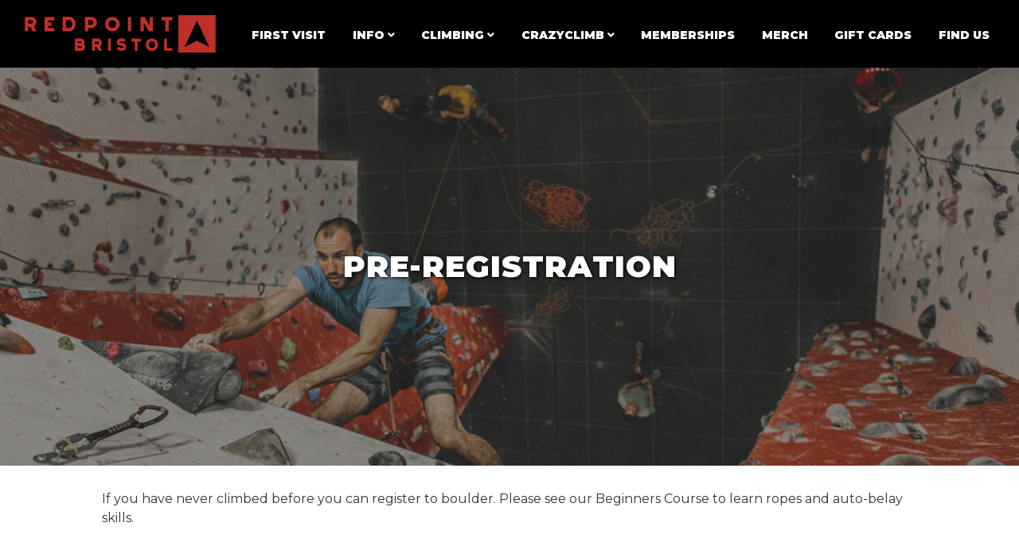

--- FILE ---
content_type: text/html; charset=UTF-8
request_url: https://redpointbristol.co.uk/pre-registration/
body_size: 16652
content:
<!DOCTYPE html>
<html lang="en-GB">
<head>
	<meta charset="utf-8">
	<meta name="viewport" content="width=device-width, initial-scale=1">
	<title>Pre-registration</title>
<script id="cookieyes" type="text/javascript" src="https://cdn-cookieyes.com/client_data/a3e047e83513f8508abede3f/script.js"></script><meta name="dc.title" content="Pre-registration">
<meta name="dc.description" content="Once you have read and understood the Terms and Conditions and watched the Induction Video below you can PRE-REGISTER by clicking this link">
<meta name="dc.relation" content="https://redpointbristol.co.uk/pre-registration/">
<meta name="dc.source" content="https://redpointbristol.co.uk/">
<meta name="dc.language" content="en_GB">
<meta name="description" content="Once you have read and understood the Terms and Conditions and watched the Induction Video below you can PRE-REGISTER by clicking this link">
<meta name="robots" content="follow, noindex">
<meta property="og:url" content="https://redpointbristol.co.uk/pre-registration/">
<meta property="og:site_name" content="Redpoint Bristol">
<meta property="og:locale" content="en_GB">
<meta property="og:type" content="article">
<meta property="article:author" content="">
<meta property="article:publisher" content="">
<meta property="og:title" content="Pre-registration">
<meta property="og:description" content="Once you have read and understood the Terms and Conditions and watched the Induction Video below you can PRE-REGISTER by clicking this link">
<meta property="fb:pages" content="">
<meta property="fb:admins" content="">
<meta property="fb:app_id" content="">
<meta name="twitter:card" content="summary">
<meta name="twitter:site" content="">
<meta name="twitter:creator" content="">
<meta name="twitter:title" content="Pre-registration">
<meta name="twitter:description" content="Once you have read and understood the Terms and Conditions and watched the Induction Video below you can PRE-REGISTER by clicking this link">
<link rel='dns-prefetch' href='//use.fontawesome.com' />
<link rel="alternate" title="oEmbed (JSON)" type="application/json+oembed" href="https://redpointbristol.co.uk/wp-json/oembed/1.0/embed?url=https%3A%2F%2Fredpointbristol.co.uk%2Fpre-registration%2F" />
<link rel="alternate" title="oEmbed (XML)" type="text/xml+oembed" href="https://redpointbristol.co.uk/wp-json/oembed/1.0/embed?url=https%3A%2F%2Fredpointbristol.co.uk%2Fpre-registration%2F&#038;format=xml" />
		<!-- This site uses the Google Analytics by MonsterInsights plugin v9.11.0 - Using Analytics tracking - https://www.monsterinsights.com/ -->
							<script src="//www.googletagmanager.com/gtag/js?id=G-M2C52D21NQ"  data-cfasync="false" data-wpfc-render="false" type="text/javascript" async></script>
			<script data-cfasync="false" data-wpfc-render="false" type="text/javascript">
				var mi_version = '9.11.0';
				var mi_track_user = true;
				var mi_no_track_reason = '';
								var MonsterInsightsDefaultLocations = {"page_location":"https:\/\/redpointbristol.co.uk\/pre-registration\/"};
								if ( typeof MonsterInsightsPrivacyGuardFilter === 'function' ) {
					var MonsterInsightsLocations = (typeof MonsterInsightsExcludeQuery === 'object') ? MonsterInsightsPrivacyGuardFilter( MonsterInsightsExcludeQuery ) : MonsterInsightsPrivacyGuardFilter( MonsterInsightsDefaultLocations );
				} else {
					var MonsterInsightsLocations = (typeof MonsterInsightsExcludeQuery === 'object') ? MonsterInsightsExcludeQuery : MonsterInsightsDefaultLocations;
				}

								var disableStrs = [
										'ga-disable-G-M2C52D21NQ',
									];

				/* Function to detect opted out users */
				function __gtagTrackerIsOptedOut() {
					for (var index = 0; index < disableStrs.length; index++) {
						if (document.cookie.indexOf(disableStrs[index] + '=true') > -1) {
							return true;
						}
					}

					return false;
				}

				/* Disable tracking if the opt-out cookie exists. */
				if (__gtagTrackerIsOptedOut()) {
					for (var index = 0; index < disableStrs.length; index++) {
						window[disableStrs[index]] = true;
					}
				}

				/* Opt-out function */
				function __gtagTrackerOptout() {
					for (var index = 0; index < disableStrs.length; index++) {
						document.cookie = disableStrs[index] + '=true; expires=Thu, 31 Dec 2099 23:59:59 UTC; path=/';
						window[disableStrs[index]] = true;
					}
				}

				if ('undefined' === typeof gaOptout) {
					function gaOptout() {
						__gtagTrackerOptout();
					}
				}
								window.dataLayer = window.dataLayer || [];

				window.MonsterInsightsDualTracker = {
					helpers: {},
					trackers: {},
				};
				if (mi_track_user) {
					function __gtagDataLayer() {
						dataLayer.push(arguments);
					}

					function __gtagTracker(type, name, parameters) {
						if (!parameters) {
							parameters = {};
						}

						if (parameters.send_to) {
							__gtagDataLayer.apply(null, arguments);
							return;
						}

						if (type === 'event') {
														parameters.send_to = monsterinsights_frontend.v4_id;
							var hookName = name;
							if (typeof parameters['event_category'] !== 'undefined') {
								hookName = parameters['event_category'] + ':' + name;
							}

							if (typeof MonsterInsightsDualTracker.trackers[hookName] !== 'undefined') {
								MonsterInsightsDualTracker.trackers[hookName](parameters);
							} else {
								__gtagDataLayer('event', name, parameters);
							}
							
						} else {
							__gtagDataLayer.apply(null, arguments);
						}
					}

					__gtagTracker('js', new Date());
					__gtagTracker('set', {
						'developer_id.dZGIzZG': true,
											});
					if ( MonsterInsightsLocations.page_location ) {
						__gtagTracker('set', MonsterInsightsLocations);
					}
										__gtagTracker('config', 'G-M2C52D21NQ', {"forceSSL":"true","link_attribution":"true"} );
										window.gtag = __gtagTracker;										(function () {
						/* https://developers.google.com/analytics/devguides/collection/analyticsjs/ */
						/* ga and __gaTracker compatibility shim. */
						var noopfn = function () {
							return null;
						};
						var newtracker = function () {
							return new Tracker();
						};
						var Tracker = function () {
							return null;
						};
						var p = Tracker.prototype;
						p.get = noopfn;
						p.set = noopfn;
						p.send = function () {
							var args = Array.prototype.slice.call(arguments);
							args.unshift('send');
							__gaTracker.apply(null, args);
						};
						var __gaTracker = function () {
							var len = arguments.length;
							if (len === 0) {
								return;
							}
							var f = arguments[len - 1];
							if (typeof f !== 'object' || f === null || typeof f.hitCallback !== 'function') {
								if ('send' === arguments[0]) {
									var hitConverted, hitObject = false, action;
									if ('event' === arguments[1]) {
										if ('undefined' !== typeof arguments[3]) {
											hitObject = {
												'eventAction': arguments[3],
												'eventCategory': arguments[2],
												'eventLabel': arguments[4],
												'value': arguments[5] ? arguments[5] : 1,
											}
										}
									}
									if ('pageview' === arguments[1]) {
										if ('undefined' !== typeof arguments[2]) {
											hitObject = {
												'eventAction': 'page_view',
												'page_path': arguments[2],
											}
										}
									}
									if (typeof arguments[2] === 'object') {
										hitObject = arguments[2];
									}
									if (typeof arguments[5] === 'object') {
										Object.assign(hitObject, arguments[5]);
									}
									if ('undefined' !== typeof arguments[1].hitType) {
										hitObject = arguments[1];
										if ('pageview' === hitObject.hitType) {
											hitObject.eventAction = 'page_view';
										}
									}
									if (hitObject) {
										action = 'timing' === arguments[1].hitType ? 'timing_complete' : hitObject.eventAction;
										hitConverted = mapArgs(hitObject);
										__gtagTracker('event', action, hitConverted);
									}
								}
								return;
							}

							function mapArgs(args) {
								var arg, hit = {};
								var gaMap = {
									'eventCategory': 'event_category',
									'eventAction': 'event_action',
									'eventLabel': 'event_label',
									'eventValue': 'event_value',
									'nonInteraction': 'non_interaction',
									'timingCategory': 'event_category',
									'timingVar': 'name',
									'timingValue': 'value',
									'timingLabel': 'event_label',
									'page': 'page_path',
									'location': 'page_location',
									'title': 'page_title',
									'referrer' : 'page_referrer',
								};
								for (arg in args) {
																		if (!(!args.hasOwnProperty(arg) || !gaMap.hasOwnProperty(arg))) {
										hit[gaMap[arg]] = args[arg];
									} else {
										hit[arg] = args[arg];
									}
								}
								return hit;
							}

							try {
								f.hitCallback();
							} catch (ex) {
							}
						};
						__gaTracker.create = newtracker;
						__gaTracker.getByName = newtracker;
						__gaTracker.getAll = function () {
							return [];
						};
						__gaTracker.remove = noopfn;
						__gaTracker.loaded = true;
						window['__gaTracker'] = __gaTracker;
					})();
									} else {
										console.log("");
					(function () {
						function __gtagTracker() {
							return null;
						}

						window['__gtagTracker'] = __gtagTracker;
						window['gtag'] = __gtagTracker;
					})();
									}
			</script>
							<!-- / Google Analytics by MonsterInsights -->
		<style id='wp-img-auto-sizes-contain-inline-css' type='text/css'>
img:is([sizes=auto i],[sizes^="auto," i]){contain-intrinsic-size:3000px 1500px}
/*# sourceURL=wp-img-auto-sizes-contain-inline-css */
</style>

<style id='wp-emoji-styles-inline-css' type='text/css'>

	img.wp-smiley, img.emoji {
		display: inline !important;
		border: none !important;
		box-shadow: none !important;
		height: 1em !important;
		width: 1em !important;
		margin: 0 0.07em !important;
		vertical-align: -0.1em !important;
		background: none !important;
		padding: 0 !important;
	}
/*# sourceURL=wp-emoji-styles-inline-css */
</style>
<link rel='stylesheet' id='wp-block-library-css' href='https://redpointbristol.co.uk/wp-includes/css/dist/block-library/style.min.css?ver=6efcc60ba72290b8320a051c9ad10ef9' type='text/css' media='all' />
<style id='global-styles-inline-css' type='text/css'>
:root{--wp--preset--aspect-ratio--square: 1;--wp--preset--aspect-ratio--4-3: 4/3;--wp--preset--aspect-ratio--3-4: 3/4;--wp--preset--aspect-ratio--3-2: 3/2;--wp--preset--aspect-ratio--2-3: 2/3;--wp--preset--aspect-ratio--16-9: 16/9;--wp--preset--aspect-ratio--9-16: 9/16;--wp--preset--color--black: #000000;--wp--preset--color--cyan-bluish-gray: #abb8c3;--wp--preset--color--white: #ffffff;--wp--preset--color--pale-pink: #f78da7;--wp--preset--color--vivid-red: #cf2e2e;--wp--preset--color--luminous-vivid-orange: #ff6900;--wp--preset--color--luminous-vivid-amber: #fcb900;--wp--preset--color--light-green-cyan: #7bdcb5;--wp--preset--color--vivid-green-cyan: #00d084;--wp--preset--color--pale-cyan-blue: #8ed1fc;--wp--preset--color--vivid-cyan-blue: #0693e3;--wp--preset--color--vivid-purple: #9b51e0;--wp--preset--gradient--vivid-cyan-blue-to-vivid-purple: linear-gradient(135deg,rgb(6,147,227) 0%,rgb(155,81,224) 100%);--wp--preset--gradient--light-green-cyan-to-vivid-green-cyan: linear-gradient(135deg,rgb(122,220,180) 0%,rgb(0,208,130) 100%);--wp--preset--gradient--luminous-vivid-amber-to-luminous-vivid-orange: linear-gradient(135deg,rgb(252,185,0) 0%,rgb(255,105,0) 100%);--wp--preset--gradient--luminous-vivid-orange-to-vivid-red: linear-gradient(135deg,rgb(255,105,0) 0%,rgb(207,46,46) 100%);--wp--preset--gradient--very-light-gray-to-cyan-bluish-gray: linear-gradient(135deg,rgb(238,238,238) 0%,rgb(169,184,195) 100%);--wp--preset--gradient--cool-to-warm-spectrum: linear-gradient(135deg,rgb(74,234,220) 0%,rgb(151,120,209) 20%,rgb(207,42,186) 40%,rgb(238,44,130) 60%,rgb(251,105,98) 80%,rgb(254,248,76) 100%);--wp--preset--gradient--blush-light-purple: linear-gradient(135deg,rgb(255,206,236) 0%,rgb(152,150,240) 100%);--wp--preset--gradient--blush-bordeaux: linear-gradient(135deg,rgb(254,205,165) 0%,rgb(254,45,45) 50%,rgb(107,0,62) 100%);--wp--preset--gradient--luminous-dusk: linear-gradient(135deg,rgb(255,203,112) 0%,rgb(199,81,192) 50%,rgb(65,88,208) 100%);--wp--preset--gradient--pale-ocean: linear-gradient(135deg,rgb(255,245,203) 0%,rgb(182,227,212) 50%,rgb(51,167,181) 100%);--wp--preset--gradient--electric-grass: linear-gradient(135deg,rgb(202,248,128) 0%,rgb(113,206,126) 100%);--wp--preset--gradient--midnight: linear-gradient(135deg,rgb(2,3,129) 0%,rgb(40,116,252) 100%);--wp--preset--font-size--small: 13px;--wp--preset--font-size--medium: 20px;--wp--preset--font-size--large: 36px;--wp--preset--font-size--x-large: 42px;--wp--preset--spacing--20: 0.44rem;--wp--preset--spacing--30: 0.67rem;--wp--preset--spacing--40: 1rem;--wp--preset--spacing--50: 1.5rem;--wp--preset--spacing--60: 2.25rem;--wp--preset--spacing--70: 3.38rem;--wp--preset--spacing--80: 5.06rem;--wp--preset--shadow--natural: 6px 6px 9px rgba(0, 0, 0, 0.2);--wp--preset--shadow--deep: 12px 12px 50px rgba(0, 0, 0, 0.4);--wp--preset--shadow--sharp: 6px 6px 0px rgba(0, 0, 0, 0.2);--wp--preset--shadow--outlined: 6px 6px 0px -3px rgb(255, 255, 255), 6px 6px rgb(0, 0, 0);--wp--preset--shadow--crisp: 6px 6px 0px rgb(0, 0, 0);}:where(.is-layout-flex){gap: 0.5em;}:where(.is-layout-grid){gap: 0.5em;}body .is-layout-flex{display: flex;}.is-layout-flex{flex-wrap: wrap;align-items: center;}.is-layout-flex > :is(*, div){margin: 0;}body .is-layout-grid{display: grid;}.is-layout-grid > :is(*, div){margin: 0;}:where(.wp-block-columns.is-layout-flex){gap: 2em;}:where(.wp-block-columns.is-layout-grid){gap: 2em;}:where(.wp-block-post-template.is-layout-flex){gap: 1.25em;}:where(.wp-block-post-template.is-layout-grid){gap: 1.25em;}.has-black-color{color: var(--wp--preset--color--black) !important;}.has-cyan-bluish-gray-color{color: var(--wp--preset--color--cyan-bluish-gray) !important;}.has-white-color{color: var(--wp--preset--color--white) !important;}.has-pale-pink-color{color: var(--wp--preset--color--pale-pink) !important;}.has-vivid-red-color{color: var(--wp--preset--color--vivid-red) !important;}.has-luminous-vivid-orange-color{color: var(--wp--preset--color--luminous-vivid-orange) !important;}.has-luminous-vivid-amber-color{color: var(--wp--preset--color--luminous-vivid-amber) !important;}.has-light-green-cyan-color{color: var(--wp--preset--color--light-green-cyan) !important;}.has-vivid-green-cyan-color{color: var(--wp--preset--color--vivid-green-cyan) !important;}.has-pale-cyan-blue-color{color: var(--wp--preset--color--pale-cyan-blue) !important;}.has-vivid-cyan-blue-color{color: var(--wp--preset--color--vivid-cyan-blue) !important;}.has-vivid-purple-color{color: var(--wp--preset--color--vivid-purple) !important;}.has-black-background-color{background-color: var(--wp--preset--color--black) !important;}.has-cyan-bluish-gray-background-color{background-color: var(--wp--preset--color--cyan-bluish-gray) !important;}.has-white-background-color{background-color: var(--wp--preset--color--white) !important;}.has-pale-pink-background-color{background-color: var(--wp--preset--color--pale-pink) !important;}.has-vivid-red-background-color{background-color: var(--wp--preset--color--vivid-red) !important;}.has-luminous-vivid-orange-background-color{background-color: var(--wp--preset--color--luminous-vivid-orange) !important;}.has-luminous-vivid-amber-background-color{background-color: var(--wp--preset--color--luminous-vivid-amber) !important;}.has-light-green-cyan-background-color{background-color: var(--wp--preset--color--light-green-cyan) !important;}.has-vivid-green-cyan-background-color{background-color: var(--wp--preset--color--vivid-green-cyan) !important;}.has-pale-cyan-blue-background-color{background-color: var(--wp--preset--color--pale-cyan-blue) !important;}.has-vivid-cyan-blue-background-color{background-color: var(--wp--preset--color--vivid-cyan-blue) !important;}.has-vivid-purple-background-color{background-color: var(--wp--preset--color--vivid-purple) !important;}.has-black-border-color{border-color: var(--wp--preset--color--black) !important;}.has-cyan-bluish-gray-border-color{border-color: var(--wp--preset--color--cyan-bluish-gray) !important;}.has-white-border-color{border-color: var(--wp--preset--color--white) !important;}.has-pale-pink-border-color{border-color: var(--wp--preset--color--pale-pink) !important;}.has-vivid-red-border-color{border-color: var(--wp--preset--color--vivid-red) !important;}.has-luminous-vivid-orange-border-color{border-color: var(--wp--preset--color--luminous-vivid-orange) !important;}.has-luminous-vivid-amber-border-color{border-color: var(--wp--preset--color--luminous-vivid-amber) !important;}.has-light-green-cyan-border-color{border-color: var(--wp--preset--color--light-green-cyan) !important;}.has-vivid-green-cyan-border-color{border-color: var(--wp--preset--color--vivid-green-cyan) !important;}.has-pale-cyan-blue-border-color{border-color: var(--wp--preset--color--pale-cyan-blue) !important;}.has-vivid-cyan-blue-border-color{border-color: var(--wp--preset--color--vivid-cyan-blue) !important;}.has-vivid-purple-border-color{border-color: var(--wp--preset--color--vivid-purple) !important;}.has-vivid-cyan-blue-to-vivid-purple-gradient-background{background: var(--wp--preset--gradient--vivid-cyan-blue-to-vivid-purple) !important;}.has-light-green-cyan-to-vivid-green-cyan-gradient-background{background: var(--wp--preset--gradient--light-green-cyan-to-vivid-green-cyan) !important;}.has-luminous-vivid-amber-to-luminous-vivid-orange-gradient-background{background: var(--wp--preset--gradient--luminous-vivid-amber-to-luminous-vivid-orange) !important;}.has-luminous-vivid-orange-to-vivid-red-gradient-background{background: var(--wp--preset--gradient--luminous-vivid-orange-to-vivid-red) !important;}.has-very-light-gray-to-cyan-bluish-gray-gradient-background{background: var(--wp--preset--gradient--very-light-gray-to-cyan-bluish-gray) !important;}.has-cool-to-warm-spectrum-gradient-background{background: var(--wp--preset--gradient--cool-to-warm-spectrum) !important;}.has-blush-light-purple-gradient-background{background: var(--wp--preset--gradient--blush-light-purple) !important;}.has-blush-bordeaux-gradient-background{background: var(--wp--preset--gradient--blush-bordeaux) !important;}.has-luminous-dusk-gradient-background{background: var(--wp--preset--gradient--luminous-dusk) !important;}.has-pale-ocean-gradient-background{background: var(--wp--preset--gradient--pale-ocean) !important;}.has-electric-grass-gradient-background{background: var(--wp--preset--gradient--electric-grass) !important;}.has-midnight-gradient-background{background: var(--wp--preset--gradient--midnight) !important;}.has-small-font-size{font-size: var(--wp--preset--font-size--small) !important;}.has-medium-font-size{font-size: var(--wp--preset--font-size--medium) !important;}.has-large-font-size{font-size: var(--wp--preset--font-size--large) !important;}.has-x-large-font-size{font-size: var(--wp--preset--font-size--x-large) !important;}
/*# sourceURL=global-styles-inline-css */
</style>

<style id='classic-theme-styles-inline-css' type='text/css'>
/*! This file is auto-generated */
.wp-block-button__link{color:#fff;background-color:#32373c;border-radius:9999px;box-shadow:none;text-decoration:none;padding:calc(.667em + 2px) calc(1.333em + 2px);font-size:1.125em}.wp-block-file__button{background:#32373c;color:#fff;text-decoration:none}
/*# sourceURL=/wp-includes/css/classic-themes.min.css */
</style>
<link rel='stylesheet' id='wp-components-css' href='https://redpointbristol.co.uk/wp-includes/css/dist/components/style.min.css?ver=6efcc60ba72290b8320a051c9ad10ef9' type='text/css' media='all' />
<link rel='stylesheet' id='wp-preferences-css' href='https://redpointbristol.co.uk/wp-includes/css/dist/preferences/style.min.css?ver=6efcc60ba72290b8320a051c9ad10ef9' type='text/css' media='all' />
<link rel='stylesheet' id='wp-block-editor-css' href='https://redpointbristol.co.uk/wp-includes/css/dist/block-editor/style.min.css?ver=6efcc60ba72290b8320a051c9ad10ef9' type='text/css' media='all' />
<link rel='stylesheet' id='wp-reusable-blocks-css' href='https://redpointbristol.co.uk/wp-includes/css/dist/reusable-blocks/style.min.css?ver=6efcc60ba72290b8320a051c9ad10ef9' type='text/css' media='all' />
<link rel='stylesheet' id='wp-patterns-css' href='https://redpointbristol.co.uk/wp-includes/css/dist/patterns/style.min.css?ver=6efcc60ba72290b8320a051c9ad10ef9' type='text/css' media='all' />
<link rel='stylesheet' id='wp-editor-css' href='https://redpointbristol.co.uk/wp-includes/css/dist/editor/style.min.css?ver=6efcc60ba72290b8320a051c9ad10ef9' type='text/css' media='all' />
<link rel='stylesheet' id='block-robo-gallery-style-css-css' href='https://redpointbristol.co.uk/wp-content/plugins/robo-gallery/includes/extensions/block/dist/blocks.style.build.css?ver=5.1.2' type='text/css' media='all' />
<link rel='stylesheet' id='topbar-css' href='https://redpointbristol.co.uk/wp-content/plugins/top-bar/inc/../css/topbar_style.css?ver=6efcc60ba72290b8320a051c9ad10ef9' type='text/css' media='all' />
<link rel='stylesheet' id='style-css' href='https://redpointbristol.co.uk/wp-content/themes/redpoint-theme/style.css?ver=0.84870700%201769409583' type='text/css' media='all' />
<link rel='stylesheet' id='fonts-css' href='https://redpointbristol.co.uk/wp-content/themes/redpoint-theme/fonts/fonts.css?ver=0.84874200%201769409583' type='text/css' media='all' />
<link rel='stylesheet' id='styles-css' href='https://redpointbristol.co.uk/wp-content/themes/redpoint-theme/css/style.css?ver=0.84876500%201769409583' type='text/css' media='all' />
<link rel='stylesheet' id='custom-styles-css' href='https://redpointbristol.co.uk/wp-content/themes/redpoint-theme/css/custom-styles.css?ver=0.84878600%201769409583' type='text/css' media='all' />
<link rel='stylesheet' id='load-fa-css' href='https://use.fontawesome.com/releases/v5.5.0/css/all.css?ver=6efcc60ba72290b8320a051c9ad10ef9' type='text/css' media='all' />
<link rel='stylesheet' id='timed-content-css-css' href='https://redpointbristol.co.uk/wp-content/plugins/timed-content/css/timed-content.css?ver=2.97' type='text/css' media='all' />
<script type="text/javascript" src="https://redpointbristol.co.uk/wp-content/plugins/google-analytics-for-wordpress/assets/js/frontend-gtag.min.js?ver=9.11.0" id="monsterinsights-frontend-script-js" async="async" data-wp-strategy="async"></script>
<script data-cfasync="false" data-wpfc-render="false" type="text/javascript" id='monsterinsights-frontend-script-js-extra'>/* <![CDATA[ */
var monsterinsights_frontend = {"js_events_tracking":"true","download_extensions":"doc,pdf,ppt,zip,xls,docx,pptx,xlsx","inbound_paths":"[{\"path\":\"\\\/go\\\/\",\"label\":\"affiliate\"},{\"path\":\"\\\/recommend\\\/\",\"label\":\"affiliate\"}]","home_url":"https:\/\/redpointbristol.co.uk","hash_tracking":"false","v4_id":"G-M2C52D21NQ"};/* ]]> */
</script>
<script type="text/javascript" src="https://redpointbristol.co.uk/wp-includes/js/jquery/jquery.min.js?ver=3.7.1" id="jquery-core-js"></script>
<script type="text/javascript" src="https://redpointbristol.co.uk/wp-includes/js/jquery/jquery-migrate.min.js?ver=3.4.1" id="jquery-migrate-js"></script>
<script type="text/javascript" id="topbar_frontjs-js-extra">
/* <![CDATA[ */
var tpbr_settings = {"fixed":"fixed","user_who":"notloggedin","guests_or_users":"all","message":"NOTICE: Our online booking system is temporarily unavailable. Please check back later, or call us from 10am on Friday, 24th October.","status":"inactive","yn_button":"nobutton","color":"#dd1c1c","button_text":"Call Us","button_url":"tel:01173322222","button_behavior":"samewindow","is_admin_bar":"no","detect_sticky":"0"};
//# sourceURL=topbar_frontjs-js-extra
/* ]]> */
</script>
<script type="text/javascript" src="https://redpointbristol.co.uk/wp-content/plugins/top-bar/inc/../js/tpbr_front.min.js?ver=6efcc60ba72290b8320a051c9ad10ef9" id="topbar_frontjs-js"></script>
<script type="text/javascript" src="https://redpointbristol.co.uk/wp-content/plugins/timed-content/js/timed-content.js?ver=2.97" id="timed-content_js-js"></script>
<link rel="https://api.w.org/" href="https://redpointbristol.co.uk/wp-json/" /><link rel="alternate" title="JSON" type="application/json" href="https://redpointbristol.co.uk/wp-json/wp/v2/pages/963" /><link rel="EditURI" type="application/rsd+xml" title="RSD" href="https://redpointbristol.co.uk/xmlrpc.php?rsd" />
<link rel='shortlink' href='https://redpointbristol.co.uk/?p=963' />
<link rel="icon" href="https://redpointbristol.co.uk/wp-content/uploads/2023/05/REDPOINT-01.png" sizes="32x32" />
<link rel="icon" href="https://redpointbristol.co.uk/wp-content/uploads/2023/05/REDPOINT-01.png" sizes="192x192" />
<link rel="apple-touch-icon" href="https://redpointbristol.co.uk/wp-content/uploads/2023/05/REDPOINT-01.png" />
<meta name="msapplication-TileImage" content="https://redpointbristol.co.uk/wp-content/uploads/2023/05/REDPOINT-01.png" />
		<style type="text/css" id="wp-custom-css">
			/* Price Table Color Changes by Tom Bun 6/12/23 */

.timestable th {
	background:#BD2F27 !important;
}

table.timestable {
	border-bottom:2px solid #BD2F27 !important;
}

/* END Price Table Color Changes   */

a { 
	color:#BD2F27;
}

.covid-margin {
	margin:0px !important;
}

.global-menu-wrapper {
	border-bottom:1px solid #bd2f27;
	margin:0px !important;
}

/* -- Custom Booking Menu -- */

.link {
	height:50px;
	background-color:#eeeeee;
	text-align:center;
	cursor:pointer;
	color:#333333;
	padding:0px 30px;
}

.link:hover {
	background-color:#bd2f27;
	color:white
}

.self{
	height:50px;
	background-color:#bd2f27;
	text-align:center;
	color:white;
	cursor:pointer;
	padding:0px 30px;
}

.flex-box {
	display:flex;
	flex-direction:row;
	flex-wrap:wrap;
	justify-content:center;
	align-items:stretch;
	align-content:stretch;
	width:100%;
	line-height:47px;
	margin:10px 0px 20px 0px;
}

@media (max-width: 720px) {
	.flex-box{
		flex-direction: column;
  }
}

/* -- END Custom Booking Menu -- */



/*-- Hide Book Now button on GPS page --*/

.postid-8031 .book-now-link {
    display: none !important;
}




/* -- Forms Page (Tom Bunn) -- */


.page-id-6216 .container .content, .page-id-6107 .container .content, .page-id-6036 .container .content,.page-id-6192 .container .content, .page-id-6196 .container .content, .page-id-6338 .container .content, .page-id-6354 .container .content, .page-id-6363 .container .content, .page-id-6369 .container .content, .page-id-6375 .container .content, .page-id-6717 .container .content, .page-id-7030 .container .content
{
	margin:0px !important;
	width:100%;
	min-height:100vh;
	  background: url(https://redpointbristol.co.uk/wp-content/uploads/2021/05/rsz_1lenadrapella_redpoint_website_48-e1622122580690.jpg) no-repeat center center fixed; 
  -webkit-background-size: cover;
  -moz-background-size: cover;
  -o-background-size: cover;
  background-size: cover;
	
}


.nav-container {
	display:flex;
	flex-flow: row wrap;
	position:fixed;
	justify-content:center;
	margin-right:-20px;;
	left:0;
	right:0;
}

.button {
	margin-right:20px;
	margin-bottom:10px;
}

.button button {
	font-family: 'Montserrat' !important;
	color:white;
	text-align:center;
	padding: 0px 30px;
	font-size: 20px;
	height:40px;
	background-color:#009999;
		border:none;
	transition:ease-in-out 0.2s;
	height:50px;
	cursor:pointer;
}

.button button:hover {
	background-color:#09e3e3;
	transform:scale(1.05);
}

.doc-main {
	display:flex;
	flex-flow:row wrap;
	padding:0vw 1vw;
	width:100%;
	background: radial-gradient(rgba(0,0,0,0.3), rgba(50,50,50,0.8));
	justify-content:center;
}

.main-clump {
	display: flex;
	flex-flow: row wrap;
	justify-content: center;
	align-items:flex-start;
	align-content:center;
	margin-top:10vh;
	max-width:1024px;
}


.doc-clump {
	margin-bottom:80px;
	max-width:451px;
	margin: 0px 12.5px 40px 12.5px;
}



.doc-title {
	background-color: #bd2f27;
	color: white;
	padding: 15px 20px;
	margin-bottom:7px;
	display: flex;
	flex-flow: column wrap;
	justify-content: center;

}

.doc-title h3 {
	color:white;
	line-height:12px;
	padding:5px 5px;
	font-size:22px !important;
}

.doc-title p {
	color:white !important;
	line-height: 18px;
	font-size:18px !important;
	margin-left:5px;
}

.doc-holder {
	display:flex;
	flex-flow:row wrap;
	justify-content:center;
	align-items: stretch;
	margin-left:-10px;
	margin-right:-10px;
}

.doc-item {
	margin: 7px 7px

}

.doc-item button {
	font-family: 'Montserrat' !important;
	color:#333;
	text-align:left;
	padding: 10px 15px;
	font-size: 16px;
	flex-grow: 1;
	height:65px;
	background-color:rgba(255,255,255,0.9);
		border:none;
	transition:ease-in-out 0.2s;
}


.doc-item button:hover {
	background-color:rgb(255,255,255);
	cursor: pointer;
	transform:scale(1.03);
		
}

.doc-item a:hover {
	text-decoration:none;
}

.doc-logo {
	width: 100%;
	display: flex;
	justify-content: center;
	margin-bottom: 5vh;
	font-family:'Tofino Grunge';
	font-size:30px;
	color:#bd2f27;
	
}

.doc-logo img {
	width:250px;
}

.iframe {
	margin:20px auto;
}

/* -- Return Page -- */

.return-container {
	display:flex;
	flex-flow:row wrap;
	justify-content:center;
	justify-content:center;
	margin-right:auto;
	margin-left:auto;
}

.return {
	display:flex;
	flex-flow:column wrap;
	justify-content:center;
	align-content:center;
	text-align:center;
	background-color:rgba(255,255,255,0.7);
	padding: 20px 20px 00px 20px;
	margin-right:25px;
	margin-bottom:40px;
	transition: 0.2s ease;
	height:230px;
}

.return:hover {
	background-color:rgba(255,255,255,0.9);
	transform:scale(1.1);
}

.return p {
	color:#333;
	font-size:18px !important;
	width:200px;
	text-align:center;
}

.return a:hover {
	text-decoration:none;
}

.return img {
	width:100px;
	height:100px;
}

/* -- END Returns
 * & Forms Page (Tom Bunn) -- */


/* -- RM club page -- */

.page-id-6748 .container {
	background-color:#f1f1f1;
}

.page-id-6748 .container .content {
	background-color:#fff;
	max-width:1100px;
	position:sticky;
	z-index:98;
	width: calc(100% - 20px);
}

.club-cards-container {
	display:flex;
	flex-flow: row wrap;
	justify-content:center;
	align-content:start;
	gap:10px;
	
}

.club-card {
	width:250px;
	margin:10px;
	background-color:#eee;
	padding:21px;
	
}

.club-card-text, .club-list li  {
	font-size:14px !important;
}

.club-card-title {
	font-weight:900;
	color:#333;
}

.info-title {
	margin-top: 30px;
	padding: 5px 10px;
	background-color: #bd2f27; color: white;
	font-size: 24px;
	font-weight: 900;
	width: max-content;
}

.sub-info-title {
	margin-top: 20px;
	margin-left:30px;
	padding: 5px 10px;
	background-color: #e6847e; color: white;
	font-size: 18px;
	font-weight: 900;
	width: max-content;
}

.inset-left {
	margin-left:30px !important;
}

.inset-list {
	list-style:none;
}

.inset-bg {
	background-color:#eee;
	padding:20px 0px;
	margin-bottom:20px;
	transform:scale(80%);
	margin
}

.info-top {
	width: 100%;
	margin:20px;
	display: flex;
	flex-flow: row wrap;
	justify-content: center;
}

.custom-content {
	max-width: 1000px;
	padding: 0px 15px;
}

/* -- END RM Club Page (Tom Bunn) -- */

/* -- Landing Pages -- */

#chat-bot-launcher-container {
	margin-bottom:5px;
}


.page-id-7692 .container .content, .page-id-7753 .container .content {
	margin: 0px !important;
width: 100% !important;
min-height: 100vh;
background: #009999 no-repeat center center fixed;
    background-size: auto;
-webkit-background-size: cover;
-moz-background-size: cover;
-o-background-size: cover;
background-size: cover;
	display:flex;
}

.l-alert {
	width:100%;
	background:#8ed78e;
	text-align:center;
	transition:0.2s ease-in-out 10s;
	display:flex;
	flex-flow:row wrap;
	justify-content:center;
	position:absolute;
	top:0;
	animation: 1s ease-out 0s 1 slideInFromTop;
}

@keyframes slideInFromTop {
  0% {
    transform: translateY(-100%);
  }
  100% {
    transform: translateY(0);
  }
}

.l-alert div {
	font-size:14px !important;
	color:white;
	text-transform:uppercase;
	letter-spacing:0.5px;
	padding:8px 3px;

}

.l-header {
  display:flex;
	width:100%;
  flex-flow:column wrap;
  justify-content:center;
  align-content:center;
  padding:10vh 10px 10vh 10px;
  background: rgb(51,51,51);
  background-size:cover;
  background-position:calc(100% - 40%) center;
  height:calc(100vh - 100px);
}

.page-id-7692 .l-header {
	background-image:radial-gradient(circle, rgba(51,51,51,0) 0%, rgba(51,51,51,0.7) 100%),url("https://redpointbristol.co.uk/wp-content/uploads/2022/01/lenadrapella_redpoint_to-post_.jpg");
}

.page-id-7753 .l-header {
	background-image:radial-gradient(circle, rgba(51,51,51,0) 0%, rgba(51,51,51,0.7) 100%),url("https://redpointbristol.co.uk/wp-content/uploads/2022/01/lenadrapella_redpoint_website_.jpg");
}

.l-contain {
  font-family:'Montserrat';
  text-align:center;
  color:white;
  font-weight:100;
  margin:0px auto;
	display:flex;
	justify-content:space-between;
	flex-flow: column nowrap;
	gap:30px;
}

.page-id-7692 h1, .page-id-7753 h1 {
  font-size:calc(1vw + 35px);
  text-align:center;
	color:white;
	font-family:'Montserrat' !important;
	font-weight:700;
}

.page-id-7692 h2, .page-id-7753 h2 {
  font-size:calc(1vw + 18px);
  text-align:center;
	color:white;
	font-family:'Montserrat' !important;
	font-weight:700;
}

.page-id-7692 h3, .page-id-7753 h3 {
  font-size:calc(1vw + 12px);
  text-align:center;
	color:white;
	font-family:'Montserrat' !important;
	font-weight:700;
	line-height:1;
}

.l-button {
  background-color:white;
  margin:0px auto;
  width:fit-content;
	transition:0.2s ease;

}


.animation {
  -webkit-animation: heartbeat 1.5s ease-in-out infinite both;
  animation: heartbeat 1.5s ease-in-out infinite both;
}

.l-button a {
  text-decoration:none !important;
  font-family:'Montserrat';
  color:#333;
  padding:10px 30px;
  display:flex;
  justify-content:center;
	align-items:center;
  font-size:calc(14px + 0.5vw);
  text-transform:uppercase;
	cursor:pointer;
	width:100%;
	height:100%;
}

.l-button:hover {
	transform:scale(1.05);
	transition:0.2s ease;
}

.l-social {
	height:100px;
	background:#333;
	width:100%;
	height:100px;
	
}

.l-social div {
	margin:auto;
	display:flex;
	flex-flow:row nowrap;
	justify-content:center;
	align-items:center;
	gap:20px;
	height:100%;
}

.l-social div a {
	display:flex;
	color:white;
	height:100%;
	align-items:center;
	font-size:calc(1vw + 40px);
	padding-bottom:5px;
}

.l-social a:hover {
	text-decoration:none;
}


.four-column {
	background:#009999;
	background-size:cover;
	background-position:center;
	display:flex;
	flex-flow:column wrap;
	width:100%;
	padding:50px 10px;

}

.four-column .four-contain {
	display:flex;
	flex-flow:row wrap;
	gap:40px 20px;
	justify-content:center;
	align-content:center;
	align-items:stretch;
}

.four-contain {
	margin-top:30px;
}

.l-card {
	max-width:500px;
	min-width:20vw;
	background:white;
	box-shadow: 0 5px 15px 0px #3336;
	transition:0.5s ease;

}

.l-card p {
	text-align:justify;
}

.l-card h3 {
	color:#333;
}

.l-card-content{
	padding:20px;
	display: flex;
	flex-flow: column nowrap;
	justify-content: space-between;
	height: calc(100% - 30vh);
}

.l-card:hover .l-card-bg {
	filter:none;
}

.l-card:hover {
	transform:scale(1.0125);
}

.l-card-bg {
	background-size:cover !important;
	background-position: center !important;
	width: 100%;
height: 30vh;
filter: contrast(1);
	transition:0.5s ease;
}

.l-card .l-button {
	background-color:#2274B6;
}

.l-card .l-button a {
	color:white;
}

.l-two-column {
	display:flex;
	flex-flow:row nowrap;
	justify-content:center;
	width:100%;
	background:white;
	padding:120px;
}

@media only screen and (max-width: 800px) {
	.l-two-column {
		flex-flow:row wrap;
	}

}


.l-column {
	width:100%;
	min-width:300px;
	min-height:200px;
	background-repeat:no-repeat !important;
	background-position:center center !important;
	background:white;
	padding:0px 5vw;
	text-align:justify;
}

@media only screen and (max-width: 1000px) {
	.l-column {
		background-size:contain !important;
	}
}


.l-column h1 {
	color:#333;
	font-size: calc(1vw + 20px);
	margin-bottom:30px;
	line-height: 1;
}

.l-column .l-button {
	background:#cc3366;
	margin-top:50px;
}

.l-column .l-button a {
	color:white;
}
.l-walls {
	width:100%;
	display:flex;
	flex-flow:row wrap;
	justify-content:center;
	gap:30px;
	align-items:center;
	background:#222;
	padding:50px;
}

.l-walls div a img {
	max-height:50px;
}

.l-wall-logos {
	display:flex;
	flex-flow:row nowrap;
	align-items:center;
	gap:20px;
}

.l-footer {
	display: flex;
	flex-flow: row wrap;
	justify-content: center;
	text-align: center;
	padding: 30px;
	color: gray;
}

/* Mike fixing careers page issue */
@media screen and (max-width:1000px) {
	.content h1, .content h2, .content h3 {font-size:24px !important;}
	
	.content li {
    max-width: 85%;
    font-size: 20px;
}
}


/* Mike adding more fixes to careers page */

.column-2, .column-1 {
padding: 0 5px;
}

.content .column-1 img, .content .column-2 img {
max-width: 100%;
height: auto;
}
.session-content .price{
	font-weight: 900;
}
	.banner .overlay .heading {
		width: 80%;
		margin: 0% auto;
		text-align: center;
		height: 100%;
		display: flex;
		align-items: center;
	}
	.banner .overlay .heading h1 {
		color: #fff;
		letter-spacing: 1px;
		text-transform: uppercase;
	}
header .top .main_nav nav {
    display: flex;
    flex-wrap: wrap;
    align-content: center;
}
.menu-main-menu-container {
    width: 100%;
}
.post-container .post-text .content-excerpt p {
	font-size: 16px!important;
}
.post-container .post-text{
	padding: 0;
}
.post-container, .single-post .container .content{
	border: 0;
}
.post-container .post-text hr{
	background-color: #bd2f27;
}
@media (max-width: 768px){
.posts-wrapper .post-container {
    display: block;
		width: 100%;
}
	.post-container .post-image {
    min-width: 100%;
    margin-right: 0;
		margin-bottom: 30px;
}
}
.activities-grid-upd .activity-item {
    background-position: right top;
}
.header-banner a.pink_btn {
    background: #C3001E;
    color: #fff;
    text-transform: uppercase;
    display: block;
    font-weight: bold;
    text-align: center;
    padding: 12px 10px!important;
	  max-width: 216px!important;
	width: 100%;
}		</style>
		<link rel="shortcut icon" href="https://redpointbristol.co.uk/wp-content/themes/redpoint-theme/favicon.png" type="image/x-icon">
	<link href="https://fonts.googleapis.com/css?family=Montserrat&display=swap" rel="stylesheet">	

<!-- Google Tag Manager - For Analytics & More -->
<script>(function(w,d,s,l,i){w[l]=w[l]||[];w[l].push({'gtm.start':
new Date().getTime(),event:'gtm.js'});var f=d.getElementsByTagName(s)[0],
j=d.createElement(s),dl=l!='dataLayer'?'&l='+l:'';j.async=true;j.src=
'https://www.googletagmanager.com/gtm.js?id='+i+dl;f.parentNode.insertBefore(j,f);
})(window,document,'script','dataLayer','GTM-55GDTR7');</script>
<!-- End Google Tag Manager -->

 <script type="application/ld+json">
{
      "@context": "http://schema.org/",
      "@type": "LocalBusiness",
      "name": "Redpoint Bristol",
      "description": "Redpoint Bristol is a state of the art climbing and fitness facility. We have transformed our 1930's Art Deco cinema into an innovative community hub for climbers and fitness enthusiasts. Climbing - for climbers we have top-roping, leading and bouldering, with over 100 top-roped and lead climbing lines up to 14 metres, 5 bouldering areas and a dedicated training space. Fitness - a range of classes specifically designed to compliment climbing, as well as general classes suited to everyone. Physiotherapy - a functional rehabilitation and injury prevention service specialising in Physiotherapy, Sports Massage & Pilates. Studio hire - newly built, high-spec studio rooms available to hire for parties, community use and corporate bookings.",
      "logo": "https://redpointbristol.co.uk/wp-content/uploads/2023/07/RPB.png",
      "image" : "https://redpointbristol.co.uk/wp-content/uploads/2022/05/DSC03163.jpg",
  "url": "https://redpointbristol.co.uk/",
      "priceRange": "£",
      "currenciesAccepted": "GBP",
      "paymentAccepted": "Credit Card, Debit Card, VISA, MasterCard, Maestro",
      "address": {
        "@type": "PostalAddress",
        "streetAddress": "40 Winterstoke Rd",
        "addressLocality": "Bristol",
        "addressRegion": "Bristol",
        "postalCode": "BS3 2NW",
        "addressCountry": "UK",
        "email": "info@redpointbristol.co.uk",
        "telephone": "+441173322222"
      },
      "areaServed": [
        "Bristol"
      ],
      "brand": {
        "@type": "Organization",
        "name": "Redpoint Bristol"
      },
      "sameAs": [
        "https://maps.app.goo.gl/gWAmEt6FEkGYuNtf6"
      ],
      "openingHoursSpecification": [
        {
          "@type": "OpeningHoursSpecification",
          "dayOfWeek": "Monday",
          "opens": "10:00",
          "closes": "22:00"
        },
        {
          "@type": "OpeningHoursSpecification",
          "dayOfWeek": "Tuesday",
          "opens": "10:00",
          "closes": "22:00"
        },
        {
          "@type": "OpeningHoursSpecification",
          "dayOfWeek": "Wednesday",
          "opens": "10:00",
          "closes": "22:00"
        },
        {
          "@type": "OpeningHoursSpecification",
          "dayOfWeek": "Thursday",
          "opens": "10:00",
          "closes": "22:00"
        },
        {
          "@type": "OpeningHoursSpecification",
          "dayOfWeek": "Friday",
          "opens": "10:00",
          "closes": "22:00"
        },
         {
          "@type": "OpeningHoursSpecification",
          "dayOfWeek": "Saturday",
          "opens": "10:00",
          "closes": "19:00"
        },
         {
          "@type": "OpeningHoursSpecification",
          "dayOfWeek": "Sunday",
          "opens": "10:00",
          "closes": "19:00"
        }
      ],
	  "aggregateRating": [{
        "@type": "AggregateRating",
        "ratingValue": "4.7",
        "bestRating": "5",
        "reviewCount": "242"
           }
      ],
   
   "hasOfferCatalog": {
        "@type": "OfferCatalog",
        "itemListElement": [
        {
            "@type": "Offer",
            "itemOffered": {
                "@type": "Service",
                "name": "Taster Session",
                "url"  : "https://redpointbristol.co.uk/session/taster-session/"
            }
        },
            {
            "@type": "Offer",
            "itemOffered": {
                "@type": "Service",
                "name": "Beginners Climbing Course",
                "url"  : "https://redpointbristol.co.uk/session/beginners-climbing-course/"
            }
            },
              {
            "@type": "Offer",
            "itemOffered": {
                "@type": "Service",
                "name": "Family Taster",
                "url"  : "https://redpointbristol.co.uk/session/family-taster/"
            }
            },
          {
            "@type": "Offer",
            "itemOffered": {
                "@type": "Service",
                "name": "Monthly Coaching Workshop",
                "url"  : "https://redpointbristol.co.uk/session/monthly-coaching-workshop/"
            }
            },
            {
            "@type": "Offer",
            "itemOffered": {
                "@type": "Service",
                "name": "Private Session",
                "url"  : "https://redpointbristol.co.uk/session/private-session/"
            }
            },
              {
            "@type": "Offer",
            "itemOffered": {
                "@type": "Service",
                "name": "Adult Climbing Parties",
                "url"  : "https://redpointbristol.co.uk/session/adult-climbing-parties/"
            }
            },
         {
            "@type": "Offer",
            "itemOffered": {
                "@type": "Service",
                "name": "Mountain Training",
                "url"  : "https://redpointbristol.co.uk/session/mountain-training/"
            }
         },
          {
            "@type": "Offer",
            "itemOffered": {
                "@type": "Service",
                "name": "Queer Climbing",
                "url"  : "https://redpointbristol.co.uk/session/queer-climbing/"
            }
         },
          {
            "@type": "Offer",
            "itemOffered": {
                "@type": "Service",
                "name": "Women’s Social",
                "url"  : "https://redpointbristol.co.uk/session/womens-social/"
            }
         },
          {
            "@type": "Offer",
            "itemOffered": {
                "@type": "Service",
                "name": "Colour Up",
                "url"  : "https://redpointbristol.co.uk/session/colour-up/"
                
            }
          },
          {
            "@type": "Offer",
            "itemOffered": {
                "@type": "Service",
                "name": "Guaranteed Partner Scheme",
                "url"  : "https://redpointbristol.co.uk/session/find-a-climbing-partner/"
            }
			},
			{
            "@type": "Offer",
            "itemOffered": {
                "@type": "Service",
                "name": "Crazy Climb Party",
                "url"  : "https://redpointbristol.co.uk/session/crazy-climb-party/"
            }
        }]
   }
    }	
	</script>

<script type="application/ld+json" data-script-src="true"> { "@context": "http://www.schema.org", "@type": "product", 
  "brand": "Redpoint Bristol", 
  "name": "Indoor Climbing Wall in Bristol", 
  "image": "https://redpointbristol.co.uk/wp-content/uploads/2022/05/DSC03163.jpg", 
  "description": "Indoor Climbing Wall from Redpoint Bristol",
  "aggregateRating": { "@type": "aggregateRating", "ratingValue": "4.7", "reviewCount": "242" } }</script>


	
	
<link rel='stylesheet' id='ti-widget-css-google-css' href='https://redpointbristol.co.uk/wp-content/uploads/trustindex-google-widget.css?ver=1749908965' type='text/css' media='all' />
</head>
<body class="wp-singular page-template-default page page-id-963 wp-custom-logo wp-theme-redpoint-theme">
<!-- Google Tag Manager (noscript) -->
<noscript><iframe src="https://www.googletagmanager.com/ns.html?id=GTM-55GDTR7"
height="0" width="0" style="display:none;visibility:hidden"></iframe></noscript>
<!-- End Google Tag Manager (noscript) -->
	<header class="covid-margin">
				<div class="top">
			<div class="mobile-menu">
				<span id="hamburger-menu" class="fas fa-bars"></span>
			</div>

			<div class="logo"> 
				<!-- The Freedog logo and link back to home page -->
				<a href="https://redpointbristol.co.uk"><a href="https://redpointbristol.co.uk/" class="custom-logo-link" rel="home"><img width="779" height="152" src="https://redpointbristol.co.uk/wp-content/uploads/2023/07/RPB.png" class="custom-logo" alt="Redpoint Bristol" decoding="async" fetchpriority="high" srcset="https://redpointbristol.co.uk/wp-content/uploads/2023/07/RPB.png 779w, https://redpointbristol.co.uk/wp-content/uploads/2023/07/RPB-300x59.png 300w, https://redpointbristol.co.uk/wp-content/uploads/2023/07/RPB-768x150.png 768w, https://redpointbristol.co.uk/wp-content/uploads/2023/07/RPB-220x43.png 220w" sizes="(max-width: 779px) 100vw, 779px" /></a></a>
			</div> <!-- logo -->
			
			<div class="main_nav">
				<nav>
					<!-- The main naviagation menu at the top of the page -->
					<div class="menu-main-menu-container"><ul id="primary_menu" class="menu"><li id="menu-item-10856" class="menu-item menu-item-type-post_type menu-item-object-offerings menu-item-10856"><a href="https://redpointbristol.co.uk/offerings/first-visit/">First Visit</a></li>
<li id="menu-item-636" class="menu-item menu-item-type-custom menu-item-object-custom current-menu-ancestor current-menu-parent menu-item-has-children menu-item-636"><a href="#">Info</a>
<ul class="sub-menu">
	<li id="menu-item-932" class="menu-item menu-item-type-post_type menu-item-object-page menu-item-932"><a href="https://redpointbristol.co.uk/opening-times/">Opening Times</a></li>
	<li id="menu-item-974" class="menu-item menu-item-type-post_type menu-item-object-page current-menu-item page_item page-item-963 current_page_item menu-item-974"><a href="https://redpointbristol.co.uk/pre-registration/" aria-current="page">Pre-registration</a></li>
	<li id="menu-item-10881" class="menu-item menu-item-type-post_type menu-item-object-page menu-item-10881"><a href="https://redpointbristol.co.uk/prices-2025/">Prices</a></li>
	<li id="menu-item-9557" class="menu-item menu-item-type-post_type menu-item-object-page menu-item-9557"><a href="https://redpointbristol.co.uk/kids/supervising/">Supervising Minors</a></li>
	<li id="menu-item-4456" class="menu-item menu-item-type-post_type menu-item-object-page menu-item-4456"><a href="https://redpointbristol.co.uk/cafe/">Cafe</a></li>
	<li id="menu-item-5264" class="menu-item menu-item-type-post_type menu-item-object-page menu-item-5264"><a href="https://redpointbristol.co.uk/gb-team/">GB Team</a></li>
	<li id="menu-item-5786" class="menu-item menu-item-type-post_type menu-item-object-page menu-item-5786"><a href="https://redpointbristol.co.uk/partnerships/">Partners and Discounts</a></li>
</ul>
</li>
<li id="menu-item-942" class="menu-item menu-item-type-custom menu-item-object-custom menu-item-has-children menu-item-942"><a href="#">Climbing</a>
<ul class="sub-menu">
	<li id="menu-item-11120" class="menu-item menu-item-type-post_type menu-item-object-page menu-item-11120"><a href="https://redpointbristol.co.uk/redpoint-events/">Events</a></li>
	<li id="menu-item-8535" class="menu-item menu-item-type-post_type menu-item-object-page menu-item-8535"><a href="https://redpointbristol.co.uk/tastes-and-lessons/">Tasters and Lessons</a></li>
	<li id="menu-item-9099" class="menu-item menu-item-type-post_type menu-item-object-page menu-item-9099"><a href="https://redpointbristol.co.uk/coaching/">Coaching</a></li>
	<li id="menu-item-944" class="menu-item menu-item-type-post_type menu-item-object-page menu-item-944"><a href="https://redpointbristol.co.uk/adults/">Adults</a></li>
	<li id="menu-item-943" class="menu-item menu-item-type-post_type menu-item-object-page menu-item-943"><a href="https://redpointbristol.co.uk/kids/">Kids</a></li>
	<li id="menu-item-8543" class="menu-item menu-item-type-post_type menu-item-object-page menu-item-8543"><a href="https://redpointbristol.co.uk/schools-and-groups/">Schools &#038; Groups</a></li>
</ul>
</li>
<li id="menu-item-4420" class="menu-item menu-item-type-post_type menu-item-object-page menu-item-has-children menu-item-4420"><a href="https://redpointbristol.co.uk/crazy-climb/">CRAZYCLIMB</a>
<ul class="sub-menu">
	<li id="menu-item-8512" class="menu-item menu-item-type-post_type menu-item-object-page menu-item-8512"><a href="https://redpointbristol.co.uk/crazy-climb/">CRAZYCLIMB OPEN SESSION</a></li>
	<li id="menu-item-8590" class="menu-item menu-item-type-custom menu-item-object-custom menu-item-8590"><a href="https://redpointbristol.co.uk/session/crazy-climb-party/">Kids Parties</a></li>
	<li id="menu-item-11154" class="menu-item menu-item-type-custom menu-item-object-custom menu-item-11154"><a href="https://redpointbristol.co.uk/session/adult-climbing-parties/">Adult Climbing Parties</a></li>
</ul>
</li>
<li id="menu-item-10181" class="menu-item menu-item-type-custom menu-item-object-custom menu-item-10181"><a href="https://redpointbristol.co.uk/memberships/">Memberships</a></li>
<li id="menu-item-9358" class="menu-item menu-item-type-post_type menu-item-object-page menu-item-9358"><a href="https://redpointbristol.co.uk/merch/">MERCH</a></li>
<li id="menu-item-4458" class="menu-item menu-item-type-post_type menu-item-object-page menu-item-4458"><a href="https://redpointbristol.co.uk/vouchers/">Gift Cards</a></li>
<li id="menu-item-4459" class="menu-item menu-item-type-post_type menu-item-object-page menu-item-4459"><a href="https://redpointbristol.co.uk/find-us/">Find Us</a></li>
</ul></div>				</nav>
			</div> <!-- main_nav -->

					<!-- The book now button and social media links -->
				<!-- <div class="header-buttons">

					<a href="#">
						<button class="pink_btn">Book Now</button>
					</a>

					
				</div> -->

			

		</div>




	</header>
	<div class="mobile-menu-container undisplayed">
		<div class="menu-main-menu-container"><ul id="primary_menu" class="menu"><li class="menu-item menu-item-type-post_type menu-item-object-offerings menu-item-10856"><a href="https://redpointbristol.co.uk/offerings/first-visit/">First Visit</a></li>
<li class="menu-item menu-item-type-custom menu-item-object-custom current-menu-ancestor current-menu-parent menu-item-has-children menu-item-636"><a href="#">Info</a>
<ul class="sub-menu">
	<li class="menu-item menu-item-type-post_type menu-item-object-page menu-item-932"><a href="https://redpointbristol.co.uk/opening-times/">Opening Times</a></li>
	<li class="menu-item menu-item-type-post_type menu-item-object-page current-menu-item page_item page-item-963 current_page_item menu-item-974"><a href="https://redpointbristol.co.uk/pre-registration/" aria-current="page">Pre-registration</a></li>
	<li class="menu-item menu-item-type-post_type menu-item-object-page menu-item-10881"><a href="https://redpointbristol.co.uk/prices-2025/">Prices</a></li>
	<li class="menu-item menu-item-type-post_type menu-item-object-page menu-item-9557"><a href="https://redpointbristol.co.uk/kids/supervising/">Supervising Minors</a></li>
	<li class="menu-item menu-item-type-post_type menu-item-object-page menu-item-4456"><a href="https://redpointbristol.co.uk/cafe/">Cafe</a></li>
	<li class="menu-item menu-item-type-post_type menu-item-object-page menu-item-5264"><a href="https://redpointbristol.co.uk/gb-team/">GB Team</a></li>
	<li class="menu-item menu-item-type-post_type menu-item-object-page menu-item-5786"><a href="https://redpointbristol.co.uk/partnerships/">Partners and Discounts</a></li>
</ul>
</li>
<li class="menu-item menu-item-type-custom menu-item-object-custom menu-item-has-children menu-item-942"><a href="#">Climbing</a>
<ul class="sub-menu">
	<li class="menu-item menu-item-type-post_type menu-item-object-page menu-item-11120"><a href="https://redpointbristol.co.uk/redpoint-events/">Events</a></li>
	<li class="menu-item menu-item-type-post_type menu-item-object-page menu-item-8535"><a href="https://redpointbristol.co.uk/tastes-and-lessons/">Tasters and Lessons</a></li>
	<li class="menu-item menu-item-type-post_type menu-item-object-page menu-item-9099"><a href="https://redpointbristol.co.uk/coaching/">Coaching</a></li>
	<li class="menu-item menu-item-type-post_type menu-item-object-page menu-item-944"><a href="https://redpointbristol.co.uk/adults/">Adults</a></li>
	<li class="menu-item menu-item-type-post_type menu-item-object-page menu-item-943"><a href="https://redpointbristol.co.uk/kids/">Kids</a></li>
	<li class="menu-item menu-item-type-post_type menu-item-object-page menu-item-8543"><a href="https://redpointbristol.co.uk/schools-and-groups/">Schools &#038; Groups</a></li>
</ul>
</li>
<li class="menu-item menu-item-type-post_type menu-item-object-page menu-item-has-children menu-item-4420"><a href="https://redpointbristol.co.uk/crazy-climb/">CRAZYCLIMB</a>
<ul class="sub-menu">
	<li class="menu-item menu-item-type-post_type menu-item-object-page menu-item-8512"><a href="https://redpointbristol.co.uk/crazy-climb/">CRAZYCLIMB OPEN SESSION</a></li>
	<li class="menu-item menu-item-type-custom menu-item-object-custom menu-item-8590"><a href="https://redpointbristol.co.uk/session/crazy-climb-party/">Kids Parties</a></li>
	<li class="menu-item menu-item-type-custom menu-item-object-custom menu-item-11154"><a href="https://redpointbristol.co.uk/session/adult-climbing-parties/">Adult Climbing Parties</a></li>
</ul>
</li>
<li class="menu-item menu-item-type-custom menu-item-object-custom menu-item-10181"><a href="https://redpointbristol.co.uk/memberships/">Memberships</a></li>
<li class="menu-item menu-item-type-post_type menu-item-object-page menu-item-9358"><a href="https://redpointbristol.co.uk/merch/">MERCH</a></li>
<li class="menu-item menu-item-type-post_type menu-item-object-page menu-item-4458"><a href="https://redpointbristol.co.uk/vouchers/">Gift Cards</a></li>
<li class="menu-item menu-item-type-post_type menu-item-object-page menu-item-4459"><a href="https://redpointbristol.co.uk/find-us/">Find Us</a></li>
</ul></div>	</div>

		<script>
jQuery(".mobile-menu-container #primary_menu").attr("itemscope", "");
jQuery(".mobile-menu-container #primary_menu").attr("itemtype","http://www.schema.org/SiteNavigationElement");
jQuery("#primary_menu").attr("itemscope", "");
jQuery("#primary_menu").attr("itemtype","http://www.schema.org/SiteNavigationElement");
jQuery("#primary_menu .menu-item").attr("itemprop","name");
jQuery("#primary_menu .menu-item a").attr("itemprop","url");
	</script>
	
<div class="container">
		
	



    
    <img width="1200" height="450" src="https://redpointbristol.co.uk/wp-content/uploads/2019/09/LenaDrapella_Redpoint_Website_62-1200x450.jpg" class="visually-hidden" alt="" decoding="async" />
    <div class="banner header-banner"
         style="background-image:url('https://redpointbristol.co.uk/wp-content/uploads/2019/09/LenaDrapella_Redpoint_Website_62.jpg');
                min-height:500px;                background-position:Center Center;">
        <div class="overlay">
            <div class="copy">
                                    <h1>Pre-Registration</h1>
                
                
                
                            </div>
        </div>
    </div>

    <style>
        .header-banner a.pink_btn{
            display:inline-block;
            text-decoration:none;
            margin:24px 10px;
            padding:6px 22px;
        }
        .header-banner a.pink_btn:hover{ opacity:.95; }
        @media (max-width:600px){
            .header-banner a.pink_btn{ margin:10px 10px; }
        }
        .visually-hidden{
            position:absolute!important;width:1px;height:1px;padding:0;margin:-1px;overflow:hidden;clip:rect(0,0,0,0);border:0;
        }
    </style>

    
        <div class="content">
      <p>If you have never climbed before you can register to boulder. Please see our Beginners Course to learn ropes and auto-belay skills.</p>
<p>&nbsp;</p>


<h2>Pre-registration</h2>
<p>Registering before you arrive helps get you climbing quicker on the day and helps us to keep reception running smoothly. Watch the induction video, fill in the digital form and let our reception team know that you've registered online when you arrive.</p>
<br>
<div style="display:flex;flex-flow:column nowrap;gap:5px;">
<div id="prereg-button" style="margin:5px;"><a href="https://smartwaiver.rockgympro.com/portal/sw/lw?kiosk=0&onlinekey=redpointbristoluk&swguid=qcawu92qv4sbdmxffgt71g&web=1" style="background-color:#BD2F27; padding:5px 10px;color:white;margin-top:20px;">BOULDER ONLY PRE-REGISTER HERE</a></div>

<div id="prereg-button" style="margin:5px;"><a href="https://smartwaiver.rockgympro.com/portal/sw/lw?kiosk=0&onlinekey=redpointbristoluk&swguid=gt1oqbjugdlqzxfxgjmf1x&web=1" style="background-color:#BD2F27; padding:5px 10px;color:white;margin-top:20px;">AUTOBELAY & BOULDER PRE-REGISTER HERE</a></div>

<div id="prereg-button" style="margin:5px;"><a href="https://smartwaiver.rockgympro.com/portal/sw/lw?kiosk=0&onlinekey=redpointbristoluk&swguid=i9bcilrelbylz5jgztalxr&web=1" style="background-color:#BD2F27; padding:5px 10px;color:white;margin-top:20px;">ROPES & BOULDER PRE-REGISTER HERE</a></div>
</div>

    </div>
<script src="https://cdnjs.cloudflare.com/ajax/libs/jquery-easing/1.3/jquery.easing.min.js"></script>
<script src="https://redpointbristol.co.uk/wp-content/themes/redpoint-theme/js/jquery.smoothscroll.min.js"></script>
<script>
jQuery(function() {
  jQuery('a[href*="#"]').smoothscroll({duration:  2000,
      easing: 'easeOutCirc',
      offset: 0,
      hash: true,});
});
</script>
<footer class="footer-section">
	<div class="footer-wrapper">
		<div class="footer-columns">
			<div class="column contact-col">
				<p><strong>Redpoint Bristol</strong></p>
<p>40 Winterstoke Road<br />
Bristol,<br />
BS3 2NW.</p>
<p><a href="https://goo.gl/maps/CG2LS3XP4JJDavU47" target="_blank" rel="noopener">View on Google Maps</a></p>
<p>Phone: <strong><a href="tel:0117 332 2222">0117 332 2222</a></strong></p>
<pre class="ti-widget"><div class="ti-widget ti-goog ti-review-text-mode-readmore ti-text-align-left" data-no-translation="true" data-layout-id="11" data-set-id="drop-shadow" data-pid="" data-language="en" data-version="2"> <div class="ti-widget-container"> <a href="https://search.google.com/local/reviews?placeid=ChIJh3OlqDCMcUgRhlKxMqatnwg" role="button" target="_blank" rel="noopener" class="ti-header source-Google"> <span class="ti-icon"></span> <div class="ti-profile-details"> <div class="ti-text"> Google rating </div> <div class="ti-stars"> <span class="ti-rating">4.7</span> <span class="ti-star f"></span><span class="ti-star f"></span><span class="ti-star f"></span><span class="ti-star f"></span><span class="ti-star h"></span> </div> </div> </a> </div> </div> </pre>
			</div>
			<div class="column menu-col">
				<div class="menu-footer-menu-container"><ul id="footer_menu" class="menu"><li id="menu-item-9889" class="menu-item menu-item-type-post_type menu-item-object-page menu-item-9889"><a href="https://redpointbristol.co.uk/blog/">BLOG</a></li>
<li id="menu-item-126" class="menu-item menu-item-type-post_type menu-item-object-page menu-item-126"><a href="https://redpointbristol.co.uk/find-us/">Contact</a></li>
<li id="menu-item-122" class="menu-item menu-item-type-post_type menu-item-object-page menu-item-122"><a href="https://redpointbristol.co.uk/privacy/">Privacy</a></li>
<li id="menu-item-5460" class="menu-item menu-item-type-post_type menu-item-object-page menu-item-5460"><a href="https://redpointbristol.co.uk/careers/">Careers</a></li>
<li id="menu-item-11180" class="menu-item menu-item-type-post_type menu-item-object-page menu-item-11180"><a href="https://redpointbristol.co.uk/safeguarding/">Safeguarding</a></li>
<li id="menu-item-5424" class="menu-item menu-item-type-post_type menu-item-object-page menu-item-5424"><a href="https://redpointbristol.co.uk/refund-policy/">Refund / Cancellations</a></li>
<li id="menu-item-11098" class="menu-item menu-item-type-post_type menu-item-object-page menu-item-11098"><a href="https://redpointbristol.co.uk/dog-policy/">Dogs</a></li>
<li id="menu-item-11097" class="menu-item menu-item-type-post_type menu-item-object-page menu-item-11097"><a href="https://redpointbristol.co.uk/accessibility/">Accessibility</a></li>
<li id="menu-item-11181" class="menu-item menu-item-type-custom menu-item-object-custom menu-item-11181"><a href="#"><a href="#" class="cky-banner-element">Cookie Preferences</a></a></li>
</ul></div>			</div>
			<div class="column family-col">
				<div class="menu-group-sites-container"><ul id="footer_menu" class="family-menu"><li id="menu-item-5854" class="menu-item menu-item-type-custom menu-item-object-custom menu-item-5854"><a target="_blank" href="https://flashpointbristol.com">Flashpoint Bristol</a></li>
<li id="menu-item-5853" class="menu-item menu-item-type-custom menu-item-object-custom menu-item-5853"><a target="_blank" href="https://freedogbristol.com">Freedog Bristol</a></li>
<li id="menu-item-9424" class="menu-item menu-item-type-custom menu-item-object-custom menu-item-9424"><a href="https://crazyclimbswansea.com/">Crazyclimb Swansea</a></li>
<li id="menu-item-9425" class="menu-item menu-item-type-custom menu-item-object-custom menu-item-9425"><a href="https://flashpointswansea.com/">Flashpoint Swansea</a></li>
<li id="menu-item-9763" class="menu-item menu-item-type-custom menu-item-object-custom menu-item-9763"><a href="https://flashpointcardiff.com/">Flashpoint Cardiff</a></li>
</ul></div>			</div>
		</div>

		<div class="bottom-footer">
			<div class="copy-text">© 2026 FLASHPOINT BRISTOL. DEVELOPED BY <a href="https://thinkable.net/" target="_blank">THINKABLE.NET</a></div>
			<div class="footer-social">

				<div class="social_icons">
					<a href="https://www.facebook.com/RedpointBristol/" rel = "nofollow" target="_blank">
									<span class="fab fa-facebook-f"></span>
								</a><a href="https://www.instagram.com/redpointbristol" rel = "nofollow" target="_blank">
									<span class="fab fa-instagram"></span>
								</a>					
				</div>
			</div>
		</div>
	</div>



</footer>
</div> <!-- container -->

<script type="speculationrules">
{"prefetch":[{"source":"document","where":{"and":[{"href_matches":"/*"},{"not":{"href_matches":["/wp-*.php","/wp-admin/*","/wp-content/uploads/*","/wp-content/*","/wp-content/plugins/*","/wp-content/themes/redpoint-theme/*","/*\\?(.+)"]}},{"not":{"selector_matches":"a[rel~=\"nofollow\"]"}},{"not":{"selector_matches":".no-prefetch, .no-prefetch a"}}]},"eagerness":"conservative"}]}
</script>
<script type="text/javascript" src="https://redpointbristol.co.uk/wp-content/themes/redpoint-theme/js/header.js?ver=0.84880900%201769409583" id="header.js-js"></script>
<script type="text/javascript" defer async src="https://cdn.trustindex.io/loader.js?ver=6efcc60ba72290b8320a051c9ad10ef9" id="trustindex-js-js"></script>
<script id="wp-emoji-settings" type="application/json">
{"baseUrl":"https://s.w.org/images/core/emoji/17.0.2/72x72/","ext":".png","svgUrl":"https://s.w.org/images/core/emoji/17.0.2/svg/","svgExt":".svg","source":{"concatemoji":"https://redpointbristol.co.uk/wp-includes/js/wp-emoji-release.min.js?ver=6efcc60ba72290b8320a051c9ad10ef9"}}
</script>
<script type="module">
/* <![CDATA[ */
/*! This file is auto-generated */
const a=JSON.parse(document.getElementById("wp-emoji-settings").textContent),o=(window._wpemojiSettings=a,"wpEmojiSettingsSupports"),s=["flag","emoji"];function i(e){try{var t={supportTests:e,timestamp:(new Date).valueOf()};sessionStorage.setItem(o,JSON.stringify(t))}catch(e){}}function c(e,t,n){e.clearRect(0,0,e.canvas.width,e.canvas.height),e.fillText(t,0,0);t=new Uint32Array(e.getImageData(0,0,e.canvas.width,e.canvas.height).data);e.clearRect(0,0,e.canvas.width,e.canvas.height),e.fillText(n,0,0);const a=new Uint32Array(e.getImageData(0,0,e.canvas.width,e.canvas.height).data);return t.every((e,t)=>e===a[t])}function p(e,t){e.clearRect(0,0,e.canvas.width,e.canvas.height),e.fillText(t,0,0);var n=e.getImageData(16,16,1,1);for(let e=0;e<n.data.length;e++)if(0!==n.data[e])return!1;return!0}function u(e,t,n,a){switch(t){case"flag":return n(e,"\ud83c\udff3\ufe0f\u200d\u26a7\ufe0f","\ud83c\udff3\ufe0f\u200b\u26a7\ufe0f")?!1:!n(e,"\ud83c\udde8\ud83c\uddf6","\ud83c\udde8\u200b\ud83c\uddf6")&&!n(e,"\ud83c\udff4\udb40\udc67\udb40\udc62\udb40\udc65\udb40\udc6e\udb40\udc67\udb40\udc7f","\ud83c\udff4\u200b\udb40\udc67\u200b\udb40\udc62\u200b\udb40\udc65\u200b\udb40\udc6e\u200b\udb40\udc67\u200b\udb40\udc7f");case"emoji":return!a(e,"\ud83e\u1fac8")}return!1}function f(e,t,n,a){let r;const o=(r="undefined"!=typeof WorkerGlobalScope&&self instanceof WorkerGlobalScope?new OffscreenCanvas(300,150):document.createElement("canvas")).getContext("2d",{willReadFrequently:!0}),s=(o.textBaseline="top",o.font="600 32px Arial",{});return e.forEach(e=>{s[e]=t(o,e,n,a)}),s}function r(e){var t=document.createElement("script");t.src=e,t.defer=!0,document.head.appendChild(t)}a.supports={everything:!0,everythingExceptFlag:!0},new Promise(t=>{let n=function(){try{var e=JSON.parse(sessionStorage.getItem(o));if("object"==typeof e&&"number"==typeof e.timestamp&&(new Date).valueOf()<e.timestamp+604800&&"object"==typeof e.supportTests)return e.supportTests}catch(e){}return null}();if(!n){if("undefined"!=typeof Worker&&"undefined"!=typeof OffscreenCanvas&&"undefined"!=typeof URL&&URL.createObjectURL&&"undefined"!=typeof Blob)try{var e="postMessage("+f.toString()+"("+[JSON.stringify(s),u.toString(),c.toString(),p.toString()].join(",")+"));",a=new Blob([e],{type:"text/javascript"});const r=new Worker(URL.createObjectURL(a),{name:"wpTestEmojiSupports"});return void(r.onmessage=e=>{i(n=e.data),r.terminate(),t(n)})}catch(e){}i(n=f(s,u,c,p))}t(n)}).then(e=>{for(const n in e)a.supports[n]=e[n],a.supports.everything=a.supports.everything&&a.supports[n],"flag"!==n&&(a.supports.everythingExceptFlag=a.supports.everythingExceptFlag&&a.supports[n]);var t;a.supports.everythingExceptFlag=a.supports.everythingExceptFlag&&!a.supports.flag,a.supports.everything||((t=a.source||{}).concatemoji?r(t.concatemoji):t.wpemoji&&t.twemoji&&(r(t.twemoji),r(t.wpemoji)))});
//# sourceURL=https://redpointbristol.co.uk/wp-includes/js/wp-emoji-loader.min.js
/* ]]> */
</script>






<style>
	.footer-wrapper {
		width: 80%;
		margin: 0 auto;
		padding: 40px 0;
		color: #818181;
		text-transform: uppercase;
		font-size: 15px;
	}
	.footer-wrapper p,
	.footer-wrapper a{
		font-size: 15px !important;
	}
	.footer-wrapper li {
		list-style: none;
		margin-bottom: 13px;
	}
	.footer-wrapper li a{
		color: #fff;
		text-decoration: none;
	}
	.footer-wrapper li a:hover{
		color: #B8B8B8;
	}

	.footer-columns{
		display: flex;
		justify-content: space-between;
	}
	.footer-section .bottom-footer{
		display: flex;
		justify-content: space-between;
		margin-top: 30px;
	}
	.footer-section .social_icons a{
		margin-left: 18px;
	}
	.footer-section .social_icons a:hover{
		opacity: 0.92;
	}

	.footer-section ul{
		margin-top: -4px;
	}

	@media (max-width: 840px) {
		.footer-columns{
			display: block;
		}
		.footer-columns .column {
			margin-bottom: 28px;
			border-bottom: 1px solid;
			padding-bottom: 14px;
		}
		.footer-columns ul{
			padding-left: 0;
		}
	}

	@media (max-width: 500px) {
		.footer-section .bottom-footer{
			display: block;
		}
		.footer-section .bottom-footer .copy-text{
			margin-bottom: 28px;
		}
		.social_icons{
			margin: 0 auto;
			width: 40%;
		}

	}


</style>





<script>
	/* Mike fixing the RGP scroll issue */
jQuery(document).ready(function(){ 
 jQuery('#booking iframe').attr( "scrolling", "yes" );
 jQuery('#booking iframe').attr("src", jQuery('iframe').attr("src")); 
});
</script>


<script>
// Fix the topbar issue - tempt fix only
jQuery(window).load(function () {
  jQuery("header").css({'margin-top':(jQuery("#tpbr_topbar").height() + 7 +'px')});	
});
</script>




	<script defer src="https://static.cloudflareinsights.com/beacon.min.js/vcd15cbe7772f49c399c6a5babf22c1241717689176015" integrity="sha512-ZpsOmlRQV6y907TI0dKBHq9Md29nnaEIPlkf84rnaERnq6zvWvPUqr2ft8M1aS28oN72PdrCzSjY4U6VaAw1EQ==" data-cf-beacon='{"version":"2024.11.0","token":"5d881f3c95a2440fb2d4fe6f4d3e0411","r":1,"server_timing":{"name":{"cfCacheStatus":true,"cfEdge":true,"cfExtPri":true,"cfL4":true,"cfOrigin":true,"cfSpeedBrain":true},"location_startswith":null}}' crossorigin="anonymous"></script>
</body>
</html>










<!-- Page cached by LiteSpeed Cache 7.7 on 2026-01-26 06:39:44 -->

--- FILE ---
content_type: text/css
request_url: https://redpointbristol.co.uk/wp-content/themes/redpoint-theme/style.css?ver=0.84870700%201769409583
body_size: 442
content:
/*

Theme Name: Redpoint theme
Author: Thinkable
Author URI: https://thinkable.net
Description:  
Version: 0.2


*/
@import url('https://fonts.googleapis.com/css2?family=Montserrat:wght@800;900&display=swap');
.activity_grid h3 {
  top: 0 !important;
  bottom: unset !important;
}

.joblisting {
  position: relative;
  display: block;
  width: 100%;
  font-weight: 400;
  font-size: 14pt;
  line-height: 23px;
  color: #333;
  width: 70%;
}

@media screen and (max-width:400px) {

  .joblisting {
    position: relative;
    display: block;
    width: 100%;
    font-weight: 400;
    font-size: 14pt;
    line-height: 23px;
    color: #333;
    width: 100%;
  }

}

p,
.activity-content span,
.products-content span,
.contents span,
.group-discounts span,
.column-1,
.column-1 span .column-2 span,
.column-2 span,
html,
body,
ul,
li,
.activity-content,
.products-content,
.contents,
.group-discounts,
.activity-content p,
.products-content p,
.contents p,
.group-discounts p,
.column-1 p .column-2 p {
  font-size: 20px;
  font-family: 'Montserrat' !important;
}


li#menu-item-324 {
  width: 110px !important;
}

.menu a {
  font-family: 'Montserrat' !important;
  font-weight: 900;
}

header .top .header-buttons {
  padding-left: 5% !important;
}

h1 {
    font-family: 'Montserrat'!important;
	font-weight: 900!important;
   /* letter-spacing:-6px; */
    width:100% !important;
}

.banner .overlay .copy h1 {
  font-size: 38px !important;
}

@media (max-width: 700px) {
  .banner .overlay .copy h1 {
    font-size: 32px !important;
  }

  .content iframe {
    width: 100%;
    height: 240px;
  }

  .page-id-4364 .content a span {
    word-break: break-all;
  }
}

.wp-video {
  width: 100% !important;
}

h2,
h3,
h4 {
    font-family: 'Montserrat'!important;
	font-weight: 800!important;
    width:100% !important;
}

h2 {
  font-size: 24px !important;
  /*   letter-spacing:-2px !important; */
}

h3 {
  font-size: 26px !important;
  /*  letter-spacing:-6px !important; */
}

h4 {
  font-size: 24px !important;
  /*  letter-spacing:-4px !important; */
}

h5 {
  font-size: 22px !important;
  /*   letter-spacing:-2px !important; */
}
/*Blog*/
.featured-image img {
  width: 100%;
  height: auto;
}

header.entry-header h2 {
  line-height: normal;
}
header.entry-header {
    height: auto;
    margin-top: 1em;
    margin-bottom: 0.5em;
}
article.post {
  padding-bottom: 3em;
  max-width: 500px;
  margin: 0 auto;
}

header.blog-header h1 {
  text-align: center;
}
.content.blog {
    display: flex;
    flex-direction: column;
	width: 100%;
    padding: 20px;
	flex-wrap: nowrap;
}
	.banner .overlay .heading {
		width: 80%;
		margin: 0% auto;
		text-align: center;
		height: 100%;
		display: flex;
		align-items: center;
	}
	.banner .overlay .heading h1 {
		color: #fff;
		letter-spacing: 1px;
		text-transform: uppercase;
	}

--- FILE ---
content_type: text/css
request_url: https://redpointbristol.co.uk/wp-content/themes/redpoint-theme/fonts/fonts.css?ver=0.84874200%201769409583
body_size: -210
content:
@font-face {
font-family:'fsalbert_thin';
src: url("fsalbert_thin.otf");
font-weight: normal;
font-style: normal; }

@font-face {
font-family:'fsalbert_bold';
src: url("fsalbert_bold.otf");
font-weight: normal;
font-style: normal; }

/*@font-face {
font-family:'old_press';
src: url("old_press.ttf");
font-weight: normal;
font-style: normal; }

*/


@font-face {
font-family: 'old_pressregular';
src: url("old_press.eot");
src: url("old_press.eot?#iefix") format("embedded-opentype"), url("old_press.ttf") format("truetype"), url("old_press.svg#old_pressregular") format("svg");
font-weight: normal;
font-style: normal; }

/*@font-face {
font-family: 'fsalbert_bold';
src: url("fsalbert_bold.eot");
src: url("fsalbert_bold.eot?#iefix") format("embedded-opentype"), url("fsalbert_bold.woff2") format("woff2"), url("fsalbert_bold.woff") format("woff"), url("fsalbert_bold.ttf") format("truetype"), url("fsalbert_bold.svg#fsalbert_bold") format("svg");
font-weight: normal;
font-style: normal; }*/

@font-face {
font-family: 'icomoon';
src: url("icomoon.eot?nt7wsu");
src: url("icomoon.eot?#iefixnt7wsu") format("embedded-opentype"), url("icomoon.ttf?nt7wsu") format("truetype"), url("/icomoon.woff?nt7wsu") format("woff"), url("icomoon.svg?nt7wsu#icomoon") format("svg");
font-weight: normal;

--- FILE ---
content_type: text/css
request_url: https://redpointbristol.co.uk/wp-content/themes/redpoint-theme/css/style.css?ver=0.84876500%201769409583
body_size: 6853
content:
* {
  box-sizing: border-box;
}

body {
  margin: 0;
}

body .container {
  margin: 0 auto;
}

h1,
h2,
h3,
h4 {
  margin: 0;
}

header .top {
  display: flex;
  width: 100%;
  background: #000;
  justify-content: center;
  position: relative;
}

@media all and (max-width: 1000px) {
  header .top {
    align-items: center;
  }

  .post-container .post-text .title-box {
    flex-direction: column;
  }
}

@media all and (min-width: 1000px) {
  header .top .mobile-menu {
    display: none;
  }
}

@media all and (max-width: 1000px) {
  header .top .mobile-menu {
    display: flex;
    align-self: center;
    margin-left: calc(55 / 1280 * 100%);
    position: relative;
  }
}

header .top .mobile-menu span {
  color: #cc3366;
  font-size: 50px;
  position: relative;
}

header .top .logo {
  display: flex;
  width: calc(2/12 * 100%);
  margin-top: 5px;
}

@media all and (max-width: 1000px) {
  header .top .logo {
    width: calc(3/12 * 100%);
    margin: 0 auto;
    position: relative;
  }
	
  /* START Fix for Blog Single post */
  .banner.header-banner {
    min-height: 300px !important;
  }

  .single-post .container .content {
    padding: 20px 0px !important;
  }

  .single-post .wp-caption {
    margin: 10px auto;
    width: 100% !important;
  }

  /* END Fix for Blog Single post */

  .title-box>a {
    margin-top: 20px;
  }

  .post-container,
  .single-post .container .content {
    border: 0;
    width: 100%;
    margin: 0;
    padding: 20px;
  }
}

header .top .logo a img {
  width: 240px;
  height: auto;
  margin: 14px 0 14px 10px;
}

@media all and (max-width: 1000px) {
  header .top .logo a img {
    margin-top: 17px;
  }
}

@media all and (max-width: 380px) {
  header .top .logo a img {
    width: 150px;
    height: auto;
    margin: 20px 0;
  }
}

header .top .main_nav {
  display: flex;
  width: calc(9/12 * 100%);
}

header .top .main_nav nav {
  width: 100%;
}

@media all and (max-width: 1200px) {
  header .top .main_nav nav .menu-main-menu-container {
    width: 90%;
    margin-left: 10%;
  }
}

header .top .main_nav nav .menu-main-menu-container #primary_menu {
  width: 100%;
  display: flex;
  justify-content: space-around;
  margin: 0;
  padding: 0;
  margin-bottom: 0;
}

header .top .main_nav nav .menu-main-menu-container #primary_menu li {
  list-style: none;
}

header .top .main_nav nav .menu-main-menu-container #primary_menu li a {
  color: #fff;
  text-decoration: none;
  font-size: 16px;
  text-transform: uppercase;
}

header .top .main_nav nav .menu-main-menu-container #primary_menu li a:hover {
  border-bottom: 2px solid #cc3366;
  padding-bottom: 35px;
}

header .top .main_nav nav .menu-main-menu-container #primary_menu .current-menu-item a {
  border-bottom: 2px solid #cc3366;
  padding-bottom: 35px;
}

header .top .main_nav nav .menu-main-menu-container #primary_menu li.pink_btn {
  background: none;
  color: inherit;
  border: none;
  padding: 0;
  font: inherit;
  cursor: pointer;
  outline: inherit;
  width: 130px;
  padding: 0 10px;
  font-size: 16px;
  text-decoration: none;
  text-align: center;
  line-height: 50px;
  background: #BD2F27;
  color: #fff;
  font-family: "fsalbert_bold", Helvetica, sans-serif;
  text-decoration: none;
  border-radius: 25px;
  text-transform: none;
  padding: 0px;
  position: relative;
  bottom: 15px;
}

header .top .main_nav nav .menu-main-menu-container #primary_menu li.pink_btn:hover {
  background: #B8322B;
}

header .top .main_nav nav .menu-main-menu-container #primary_menu li.pink_btn a {
  font-family: "fsalbert_bold", Helvetica, sans-serif;
  padding: 0 10px;
  text-transform: none;
  font-size: 16px;
}

header .top .main_nav nav .menu-main-menu-container #primary_menu li.pink_btn a:hover {
  padding-bottom: none;
  border-bottom: none;
}

@media all and (max-width: 1000px) {
  header .top .main_nav {
    display: none;
  }
}

header .top .header-buttons {
  display: flex;
  justify-content: space-between;
  width: calc(3/12 * 100%);
  margin-top: 40px;
  margin-right: calc(55 / 1280 * 100%);
  position: relative;
}

header .top .header-buttons a {
  text-decoration: none;
}

header .top .header-buttons a .pink_btn {
  background: none;
  color: inherit;
  border: none;
  padding: 0;
  font: inherit;
  cursor: pointer;
  outline: inherit;
  width: 91px;
  padding: 0 10px;
  font-size: 16px;
  text-decoration: none;
  text-align: center;
  line-height: 50px;
  background: #cc3366;
  color: #fff;
  font-family: "fsalbert_bold", Helvetica, sans-serif;
  text-decoration: none;
  border-radius: 25px;
  text-transform: none;
  display: flex;
  position: relative;
  bottom: 15px;
}

header .top .header-buttons .social_icons {
  display: flex;
  width: 50%;
  justify-content: space-between;
  position: relative;
  bottom: 5px;
}

header .top .header-buttons .social_icons a span {
  color: #cc3366;
  font-size: 26px;
  line-height: 30px;
}

@media all and (max-width: 1000px) {
  header .top .header-buttons .social_icons {
    display: none;
  }
}

.undisplayed {
  display: none;
}

.displayed {
  display: block;
}


.page-id-5226 .content {
  width: 100% !important;
}

.page-id-5226 .content iframe {
  width: 80% !important;
  margin: 0 auto !important;
  display: block !important;
}

.mobile-menu-container .menu-main-menu-container #primary_menu {
  list-style: none;
  padding: 0;
  margin: 0;
}

.mobile-menu-container .menu-main-menu-container #primary_menu li {
  display: block;
  width: 100%;
  text-align: center;
  border: 1px solid #e5e5e5;
  margin: 0;
  padding: 20px 0;
}

.mobile-menu-container .menu-main-menu-container #primary_menu li a {
  text-decoration: none;
  font-size: 18px;
  font-weight: 300;
  line-height: 44px;
  text-align: center;
  text-transform: uppercase;
  color: #000;
  font-family: 'fsalbert_thin', Helvetica, sans-serif;
}

.mobile-menu-container .menu-main-menu-container #primary_menu .current-menu-item>a {
  border-bottom: 2px solid #cc3366;
  padding-bottom: 35px;
  font-family: 'fsalbert_bold';
  font-weight: bold;
}

.social_icons {
  display: flex;
  width: 50%;
  justify-content: space-between;
  position: relative;
  bottom: 5px;
}

.social_icons a span {
  color: #cc3366;
  font-size: 26px;
  line-height: 30px;
}

@media all and (max-width: 768px) {
  /*.social_icons {
      display: none; 
    } */

  .footer-social {
    flex-direction: column;
    margin-top: 74px;
  }

  .footer-social .social_icons {
    width: 92px !important;
    margin-top: -50px;
  }
}

.banner {
  height: auto;
  background-size: cover;
  background-position: center;
  text-align: center;
  position: relative;
}

.banner .overlay {
  position: absolute;
  top: 0;
  left: 0;
  width: 100%;
  height: 100%;
  background-color: rgba(38, 38, 38, 0.4);
  transition: background-color 0.5s ease 0s;
  opacity: 1;
  z-index: 10;
  display: flex;
  align-items: center;
}

.banner .overlay .copy {
  width: 80%;
  margin: 0% auto;
  text-align: center;
}

.banner .overlay .copy h1 {
  margin: 0;
  font-size: 80px;
  font-weight: 400;
  color: #fff;
  letter-spacing: 1px;
  text-shadow: 1px 1px 5px #000;
  text-transform: uppercase;
}

@media all and (max-width: 320px) {
  .banner .overlay .copy h1 {
    font-size: 65px;
  }
}

.banner .overlay .copy a .pink_btn {
  background: none;
  color: inherit;
  border: none;
  padding: 0;
  font: inherit;
  cursor: pointer;
  outline: inherit;
  width: 202px;
  padding: 0 10px;
  font-size: 16px;
  text-decoration: none;
  text-align: center;
  line-height: 50px;
  background: #BD2F27;
  font-weight: 900;
  color: #fff;
  font-family: "Montserrat", Helvetica, sans-serif;
  text-decoration: none;
  border-radius: 25px;
  text-transform: uppercase;
}

.activity_grid {
  padding: 10px;
  padding-bottom: 0;
  margin: 0;
  display: flex;
  flex-wrap: wrap;
  justify-content: space-between;
}

.activity_grid .first-activity {
  display: flex;
  width: 33.333%;
  position: relative;
}

@media all and (max-width: 1025px) {
  .activity_grid .first-activity {
    width: 50%;
  }
}

@media all and (max-width: 500px) {
  .activity_grid .first-activity {
    width: 100%;
  }
}

.activity_grid .first-activity a {
  width: 100%;
}

.activity_grid .first-activity a li {
  width: 100%;
  height: 600px;
  list-style: none;
  background-position: center;
  background-size: cover;
  position: relative;
}

@media all and (min-width: 501px) {
  .activity_grid .first-activity a li {
    border-right: 10px solid #fff;
  }
}

@media all and (max-width: 1025px) {
  .activity_grid .first-activity a li {
    height: 600px;
    border-right: 5px solid #fff;
  }
}

@media all and (max-width: 500px) {
  .activity_grid .first-activity a li {
    height: 295px;
    border-right: none;
  }
}

.activity_grid .first-activity a li h3 {
  color: #fff;
  font-weight: 400;
  font-size: 44px;
  font-family: 'old_pressregular', Helvetica, sans-serif;
  text-transform: uppercase;
  position: absolute;
  margin: 0;
  bottom: 5%;
  left: 5%;
  max-width: 70%;
  z-index: 20;
}

.activity_grid .first-activity a li .overlay {
  position: absolute;
  top: 0;
  left: 0;
  width: 100%;
  height: 100%;
  background-color: rgba(38, 38, 38, 0.4);
  transition: background-color 0.5s ease 0s;
  opacity: 1;
  z-index: 10;
}

.activity_grid .second-third-activities,
.activity_grid .fourth-fifth-activities {
  display: flex;
  flex-wrap: wrap;
  justify-content: space-between;
  width: 33.333%;
}

@media all and (max-width: 500px) {

  .activity_grid .second-third-activities,
  .activity_grid .fourth-fifth-activities {
    width: 100%;
  }

  .content h1,
  .content h2,
  .content h3 {
    line-height: 1.5 !important;
  }
}

@media all and (min-width: 1025px) {

  .activity_grid .second-third-activities a:nth-of-type(2),
  .activity_grid .fourth-fifth-activities a:nth-of-type(2) {
    margin-top: 10px;
  }
}

.activity_grid .second-third-activities a,
.activity_grid .fourth-fifth-activities a {
  width: 100%;
}

.activity_grid .second-third-activities a li,
.activity_grid .fourth-fifth-activities a li {
  width: 100%;
  height: 295px;
  list-style: none;
  background-position: center;
  background-size: cover;
  position: relative;
}

.activity_grid .second-third-activities a li h3,
.activity_grid .fourth-fifth-activities a li h3 {
  color: #fff;
  font-weight: 400;
  font-size: 44px;
  font-family: 'old_pressregular', Helvetica, sans-serif;
  text-transform: uppercase;
  position: absolute;
  margin: 0;
  bottom: 5%;
  left: 5%;
  max-width: 70%;
  z-index: 20;
}

.activity_grid .second-third-activities a li .overlay,
.activity_grid .fourth-fifth-activities a li .overlay {
  position: absolute;
  top: 0;
  left: 0;
  width: 100%;
  height: 100%;
  background-color: rgba(38, 38, 38, 0.4);
  transition: background-color 0.5s ease 0s;
  opacity: 1;
  z-index: 10;
}

@media all and (max-width: 1025px) {
  .activity_grid .second-third-activities {
    width: 50%;
  }

  .activity_grid .second-third-activities a:nth-of-type(2) {
    margin-top: 10px;
  }

  .activity_grid .second-third-activities a {
    border-left: 5px solid #fff;
  }
}

@media all and (max-width: 500px) {
  .activity_grid .second-third-activities {
    width: 100%;
  }

  .activity_grid .second-third-activities a:nth-of-type(odd) {
    border-top: solid 10px #fff;
  }

  .activity_grid .second-third-activities a {
    border-left: none;
  }
}

@media all and (min-width: 1025px) {
  .activity_grid .second-third-activities a li {
    border-right: 10px solid #fff;
  }
}

@media all and (max-width: 1025px) {
  .activity_grid .fourth-fifth-activities {
    width: 100%;
  }

  .activity_grid .fourth-fifth-activities a:nth-of-type(odd) {
    border-right: 5px solid #fff;
  }

  .activity_grid .fourth-fifth-activities a:nth-of-type(even) {
    border-left: 5px solid #fff;
  }

  .activity_grid .fourth-fifth-activities a {
    width: 50%;
  }

  .activity_grid .fourth-fifth-activities a li {
    width: 100%;
    border-top: 10px solid #fff;
  }
}

@media all and (max-width: 500px) {
  .activity_grid .fourth-fifth-activities {
    width: 100%;
  }

  .activity_grid .fourth-fifth-activities a {
    width: 100%;
  }

  .activity_grid .fourth-fifth-activities a li {
    width: 100%;
  }

  .activity_grid .fourth-fifth-activities a:nth-of-type(odd) {
    border-right: none;
  }

  .activity_grid .fourth-fifth-activities a:nth-of-type(even) {
    border-left: none;
  }
}

.activity_grid .sixth-to-eleventh {
  width: 100%;
  display: flex;
  flex-wrap: wrap;
}

@media all and (min-width: 600px) {
  .activity_grid .sixth-to-eleventh a:nth-of-type(2n) {
    position: relative;
    border-left: 5px solid #fff;
  }
}

@media all and (min-width: 600px) {
  .activity_grid .sixth-to-eleventh a:nth-of-type(odd) {
    border-right: 5px solid #fff;
  }
}

.activity_grid .sixth-to-eleventh a {
  width: 50%;
}

@media all and (max-width: 600px) {
  .activity_grid .sixth-to-eleventh a {
    width: 100%;
  }
}

.activity_grid .sixth-to-eleventh a li {
  width: 100%;
  height: 295px;
  border-top: 10px solid #fff;
  list-style: none;
  background-position: center;
  background-size: cover;
  position: relative;
}

@media all and (max-width: 600px) {
  .activity_grid .sixth-to-eleventh a li {
    width: 100%;
  }
}

.activity_grid .sixth-to-eleventh a li h3 {
  color: #fff;
  font-weight: 400;
  font-size: 44px;
  font-family: 'old_pressregular', Helvetica, sans-serif;
  text-transform: uppercase;
  position: absolute;
  margin: 0;
  bottom: 5%;
  left: 5%;
  max-width: 70%;
  z-index: 20;
}

.activity_grid .sixth-to-eleventh a li .overlay {
  position: absolute;
  top: 0;
  left: 0;
  width: 100%;
  height: 100%;
  background-color: rgba(38, 38, 38, 0.4);
  transition: background-color 0.5s ease 0s;
  opacity: 1;
  z-index: 10;
}

.activity_grid .rules-pricing-row {
  width: 100%;
  display: flex;
  flex-wrap: wrap;
}

.activity_grid .rules-pricing-row a:nth-of-type(1) {
  background-color: #262626;
  padding: 10px 30px;
}

.activity_grid .rules-pricing-row a:nth-of-type(2) {
  background-color: #eb1946;
}

.activity_grid .rules-pricing-row a:hover {
  background-size: 95% auto;
}

.activity_grid .rules-pricing-row a {
  width: 50%;
  margin-top: 10px;
  text-decoration: none;
  padding: 10px 30px;
}

@media all and (max-width: 600px) {
  .activity_grid .rules-pricing-row a {
    width: 100%;
  }
}

.activity_grid .rules-pricing-row a li:hover {
  transform: scale(1.1);
}

.activity_grid .rules-pricing-row a li {
  list-style: none;
  transition: all 1.5s ease 0s;
  background-position: center;
  background-repeat: no-repeat;
  background-size: cover;
}

.activity_grid .rules-pricing-row a li h3 {
  color: #fff;
  font-weight: 400;
  font-size: 60px;
  font-family: 'old_pressregular', Helvetica, sans-serif;
  text-transform: uppercase;
  text-align: center;
  padding: 10%;
  margin: 0;
}

.gallery {
  width: 100%;
  background-color: #000;
  display: flex;
  flex-wrap: wrap;
  padding-bottom: 60px;
}

.gallery .main-slide-area {
  width: calc(842/1280 * 100%);
}

.gallery .main-slide-area img {
  width: 80%;
  height: auto;
  margin: 25px 10%;
}

@media all and (max-width: 800px) {
  .gallery {
    width: 100%;
  }
}

.gallery .thumbnail-area {
  width: calc(438/1280 * 100%);
}

@media all and (max-width: 800px) {
  .gallery .thumbnail-area {
    width: 100%;
  }
}

.gallery .thumbnail-area .thumbnail-head {
  display: flex;
  flex-wrap: wrap;
  justify-content: space-between;
  padding: calc(20/438 * 100%);
}

@media all and (max-width: 800px) {
  .gallery .thumbnail-area .thumbnail-head {
    display: none;
  }
}

.gallery .thumbnail-area .thumbnail-head h2 {
  margin: 0;
  color: #fff;
  font-family: "old_pressregular", Helvetica, sans-serif;
  font-size: 50px;
  font-weight: 100;
  line-height: 50px;
  text-transform: uppercase;
  padding: 0;
  color: white;
  font-weight: 100;
  letter-spacing: 3px;
}

.gallery .thumbnail-area .thumbnail-head a .salmon-button {
  background: none;
  color: #fff;
  border: none;
  padding: 0;
  font: inherit;
  cursor: pointer;
  outline: inherit;
  width: 140px;
  padding: 0 10px;
  font-size: 16px;
  text-align: center;
  line-height: 44px;
  background: #eb1946;
  border-radius: 25px;
  font-family: "fsalbert_bold", Helvetica, sans-serif;
}

.gallery .thumbnail-area .thumbnails {
  width: 100%;
}

.gallery .thumbnail-area .thumbnails ul {
  display: flex;
  flex-wrap: wrap;
  width: 100%;
  margin: 0;
  padding: 0 calc(20/438 * 100%);
  justify-content: space-between;
}

@media all and (max-width: 800px) {
  .gallery .thumbnail-area .thumbnails ul {
    display: none;
  }
}

.gallery .thumbnail-area .thumbnails ul li {
  list-style: none;
  width: 48%;
}

.gallery .thumbnail-area .thumbnails ul li img {
  width: 100%;
  height: auto;
}

.gallery .thumbnail-area .thumbnails ul li:hover {
  cursor: pointer;
}

.page-id-5 .gallery {
  position: relative;
  padding-bottom: 0;
}

@media all and (max-width: 800px) {
  .page-id-5 .gallery .main-slide-area {
    width: 100%;
  }
}

@media all and (max-width: 800px) {
  .page-id-5 .gallery .main-slide-area img {
    width: 100%;
    height: auto;
    margin: 0;
    object-fit: cover;
  }
}

@media all and (max-width: 800px) {

  .page-id-5 .gallery .thumbnail-area .thumbnails .fa-chevron-circle-left,
  .page-id-5 .gallery .thumbnail-area .thumbnails .fa-chevron-circle-right {
    color: #fff;
    font-size: 40px;
    padding: 10px;
    position: relative;
    top: 50%;
    position: absolute;
    bottom: 125px;
  }

  .page-id-5 .gallery .thumbnail-area .thumbnails .fa-chevron-circle-right {
    right: 3vw;
  }

  .page-id-5 .gallery .thumbnail-area .thumbnails .fa-chevron-circle-left {
    left: 3vw;
  }
}

footer {
  background-color: #1A1A1A;
  min-height: 140px;
}

footer .footer-container {
  display: flex;
  justify-content: space-between;
  flex-wrap: wrap;
  width: 90%;
  margin: 0 auto;
  padding-top: 15px;
}

footer .footer-container .copyright {
  display: flex;
  justify-content: space-between;
  flex-grow: 1;
  align-items: center;
}

footer .footer-container .copyright p {
  font-weight: 400;
  font-size: 16px;
  line-height: 23px;
  font-family: 'fsalbert_thin', Helvetica, sans-serif;
  color: #747474;
  text-transform: uppercase;
}

footer .footer-container .footer-menu {
  display: flex;
  flex-grow: 4;
}

footer .footer-container .footer-menu .menu-footer-menu-container {
  width: 65%;
}

footer .footer-container .footer-menu .menu-footer-menu-container #footer_menu {
  display: flex;
  justify-content: space-between;
  flex-wrap: wrap;
}

footer .footer-container .footer-menu .menu-footer-menu-container #footer_menu li {
  list-style: none;
  margin-right: 10px;
}

footer .footer-container .footer-menu .menu-footer-menu-container #footer_menu li a {
  text-decoration: none;
  color: #fff;
  font-family: 'fsalbert_thin', Helvetica, sans-serif;
  font-weight: 400;
  line-height: 60px;
  font-size: 15px;
  text-transform: uppercase;
}

footer .footer-container .footer-social {
  display: flex;
  flex-grow: 1;
  justify-content: space-between;
  align-items: center;
}

@media all and (max-width: 513px) {
  footer .footer-container .footer-social {
    flex-grow: 2;
  }
}

footer .footer-container .footer-social .social_icons {
  width: 92px;
}

@media all and (max-width: 513px) {
  footer .footer-container .footer-social .social_icons {
    width: 100%;
  }
}

footer .footer-container .footer-social .social_icons a span {
  margin-right: 10px;
}

.activity-content {
  display: flex;
  justify-content: space-between;
  width: 80%;
  margin: 60px auto 0 auto;
}

@media all and (max-width: 1000px) {
  .activity-content {
    flex-wrap: wrap;
  }
}

.activity-content .column-1,
.activity-content .column-2 {
  min-width: 48%;
  flex-grow: 1;
}

.activity-content .column-1 h2,
.activity-content .column-2 h2 {
  font-family: 'old_pressregular', Helvetica, sans-serif;
  font-weight: 400;
  font-size: 50px;
  color: #333333;
}

.activity-content .column-1 h3,
.activity-content .column-2 h3 {
  font-family: 'fsalbert_bold', Helvetica, sans-serif;
  font-weight: 700;
  font-size: 16px;
  line-height: 28px;
  color: #333333;
}

.activity-content .column-1 h3 a,
.activity-content .column-2 h3 a {
  color: #333333;
}

.activity-content .column-1 strong,
.activity-content .column-2 strong {
  font-family: 'fsalbert_bold';
}

.activity-content .column-1 p,
.activity-content .column-1 ul li,
.activity-content .column-2 p,
.activity-content .column-2 ul li {
  font-family: 'fsalbert_thin', Helvetica, sans-serif;
  font-weight: 400;
  font-size: 14px;
  line-height: 28px;
  color: #333333;
}

.activity-content .column-1 ul,
.activity-content .column-2 ul {
  padding: 0;
}

.activity-content .column-1 ul li,
.activity-content .column-2 ul li {
  list-style: none;
}

.activity-content .column-2 {
  margin-left: 2%;
}

.activity-content table {
  text-transform: uppercase;
}

@media all and (max-width: 800px) {

  .activity-content .column-1,
  .activity-content .column-2 {
    width: 100%;
    margin-left: 0;
  }
}

@media all and (max-width: 600px) {
  .activity-content table tbody tr {
    padding: 10px 0;
  }
}

.activity-content table tbody tr td:nth-of-type(1) {
  font-family: 'fsalbert_bold', Helvetica, sans-serif;
  font-weight: 700;
  font-size: 16px;
  line-height: 23px;
  color: #333333;
}

.activity-content table tbody tr td:nth-of-type(n+2) {
  padding: 0 1%;
  width: 100%;
}

.activity-content table tbody tr td {
  font-family: 'fsalbert_thin', Helvetica, sans-serif;
  font-weight: 700;
  font-size: 16px;
  line-height: 23px;
  color: #333333;
}

@media all and (min-width: 600px) {
  .activity-content table tbody tr td {
    white-space: nowrap;
  }
}

.activity-content table tbody tr.labels td {
  font-family: 'fsalbert_bold', Helvetica, sans-serif;
  font-weight: 700;
  font-size: 16px;
  line-height: 23px;
  color: #333333;
}

.rules-pricing-row {
  width: 100%;
  display: flex;
  flex-wrap: wrap;
}

.rules-pricing-row a:nth-of-type(1) {
  background-color: #262626;
  padding: 10px 30px;
}

.rules-pricing-row a:nth-of-type(2) {
  background-color: #eb1946;
}

.rules-pricing-row a:hover {
  background-size: 95% auto;
}

.rules-pricing-row a {
  width: 50%;
  margin-top: 10px;
  text-decoration: none;
  padding: 10px 30px;
}

@media all and (max-width: 600px) {
  .rules-pricing-row a {
    width: 100%;
  }
}

.rules-pricing-row a li:hover {
  transform: scale(1.1);
}

.rules-pricing-row a li {
  list-style: none;
  transition: all 1.5s ease 0s;
  background-position: center;
  background-repeat: no-repeat;
  background-size: cover;
}

.rules-pricing-row a li h3 {
  color: #fff;
  font-weight: 400;
  font-size: 60px;
  font-family: 'old_pressregular', Helvetica, sans-serif;
  text-transform: uppercase;
  text-align: center;
  padding: 10%;
  margin: 0;
}

.faq-blurb {
  width: 50%;
  margin: 0 auto;
  font-weight: 400;
  font-size: 16px;
  line-height: 23px;
  color: #333;
  font-family: 'fsalbert_thin', Helvetica, sans-serif;
  text-align: center;
  margin-bottom: 40px;
}

.faq {
  width: 80%;
  margin: auto;
}

.faq .faq-q-and-a {
  margin-bottom: 10px;
}

.faq .faq-q-and-a .faq-box {
  display: flex;
}

.faq .faq-q-and-a .faq-box .number {
  width: 90px;
  height: 90px;
  color: #fff;
  font-family: 'old_pressregular', Helvetica, sans-serif;
  font-size: 60px;
  font-weight: 400;
  line-height: 90px;
  text-align: center;
}

.faq .faq-q-and-a .faq-box .question {
  margin-left: 20px;
  position: relative;
  width: 100%;
}

.faq .faq-q-and-a .faq-box .question p {
  font-family: 'fsalbert_bold', Helvetica, sans-serif;
  font-weight: 400;
  font-size: 14px;
  line-height: 20px;
  color: #333;
  position: absolute;
  top: calc(50% - 10px);
  padding: 0;
  margin: 0;
}

@media all and (max-width: 550px) {
  .faq .faq-q-and-a .faq-box .question p {
    top: 0;
  }
}

.faq .faq-q-and-a .faq-box .question:hover {
  cursor: pointer;
}

.faq .faq-q-and-a .faq-answer-box {
  background-color: #000;
  padding: 10px 55px 10px 20px;
  overflow: hidden;
}

.faq .faq-q-and-a .faq-answer-box .answer p {
  color: #fff;
  line-height: 28px;
  font-size: 16px;
  font-family: 'fsalbert_thin', Helvetica, sans-serif;
  font-weight: 400;
  margin-left: 90px;
}

@media all and (max-width: 500px) {
  .faq .faq-q-and-a .faq-answer-box .answer p {
    margin-left: 30px;
  }
}

.faq .faq-q-and-a .show {
  opacity: 1;
  min-height: 50px;
}

.faq .faq-q-and-a .fade-out {
  transition: all 0.35s ease;
  opacity: 0;
  height: 0;
  width: 0;
}

.faq .faq-q-and-a .fade-in {
  transition: all 0.35s ease;
  opacity: 1;
  min-height: 50px;
}

.faq .faq-q-and-a .hide {
  opacity: 0;
  height: 0;
  padding: 0;
  margin: 0;
}

.banner-area {
  width: 100%;
  display: flex;
  flex-wrap: wrap;
  margin-top: 10px;
}

.banner-area a {
  width: 100%;
  background-size: 85% auto;
  text-decoration: none;
  padding: 10px 30px;
}

.banner-area a .bottom_banner:hover {
  transform: scaleX(1.05);
}

.banner-area a .bottom_banner {
  width: 100%;
  transition: all 1.5s ease 0s;
  height: 200px;
  position: relative;
  background-position: center;
  background-repeat: no-repeat;
  background-size: cover;
}

.banner-area a .bottom_banner h3 {
  color: #000;
  font-weight: 400;
  font-size: 60px;
  font-family: 'old_pressregular', Helvetica, sans-serif;
  text-transform: uppercase;
  text-align: center;
  padding: 7%;
  margin: 0;
  position: relative;
  bottom: 2vw;
}

@media all and (min-width: 1400px) {
  .banner-area a .bottom_banner h3 {
    bottom: 4vw;
  }
}

.rules-tabs {
  width: 100%;
  display: flex;
  flex-wrap: wrap;
}

.rules-tabs button {
  width: 25%;
  background: none;
  color: inherit;
  border: none;
  padding: 0;
  font: inherit;
  cursor: pointer;
  outline: inherit;
  background-color: #000;
  font-family: 'old_pressregular', sans-serif;
  font-weight: 400;
  font-size: 36px;
  color: #fff;
  line-height: 150px;
}

@media all and (max-width: 550px) {
  .rules-tabs button {
    width: 100%;
    line-height: 40px;
  }
}

.rules-tabs .active-image,
.rules-tabs :hover {
  background-color: #EB1946;
  color: #FFF;
  background-image: url(http://localhost/freedog/wp-content/themes/freedog/img/bg_dropdown_active.png);
}

.rules {
  display: block;
  width: 80%;
  margin: 60px auto 0 auto;
}

.rules .single-rule {
  display: flex;
  border: 1px solid #e6e6e6;
}

.rules .single-rule .number {
  width: 90px;
  height: 90px;
  color: #fff;
  font-family: 'old_pressregular', Helvetica, sans-serif;
  font-size: 60px;
  font-weight: 400;
  line-height: 90px;
  text-align: center;
}

.rules .single-rule .the-rule {
  margin-left: 20px;
  position: relative;
  width: 100%;
}

.rules .single-rule .the-rule p {
  font-family: 'fsalbert_bold', Helvetica, sans-serif;
  font-weight: 400;
  font-size: 14px;
  line-height: 20px;
  color: #333;
  position: absolute;
  top: calc(50% - 10px);
  padding: 0;
  margin: 0;
}

@media all and (max-width: 600px) {
  .rules .single-rule .the-rule p {
    top: 0;
  }
}

.hide {
  display: none;
}

.up-button {
  display: flex;
  justify-content: center;
}

.up-button a .return-to-tabs {
  background: none;
  color: inherit;
  border: none;
  padding: 0;
  font: inherit;
  cursor: pointer;
  outline: inherit;
}

.up-button a .return-to-tabs i {
  font-size: 24px;
  line-height: 100px;
  color: #000;
}

.content {
  width: 80%;
  margin: auto;
}

.content h1,
.content h2,
.content h3 {
  font-family: 'old_pressregular', Helvetica, sans-serif;
  font-weight: 100;
  font-size: 50px;
  line-height: 71px;
  color: #333333;
}

.content p,
.content ul li {
  font-family: 'fsalbert_thin', Helvetica, sans-serif;
  font-weight: 400;
  font-size: 16px;
  line-height: 23px;
  color: #333333;
}

.content p {
  width: 100%;
}

.content {
  width: 80%;
  margin: 20px auto;
  display: flex;
  flex-wrap: wrap;
}

.content .column-1 {
  width: 48%;
}

@media all and (max-width: 600px) {
  .content .column-1 {
    width: 100%;
  }
}

.content .column-1 h1,
.content .column-1 h2,
.content .column-1 h3 {
  font-family: 'old_pressregular', Helvetica, sans-serif;
  font-weight: 100;
  font-size: 50px;
  line-height: 71px;
  color: #333333;
}

.content .column-1 p,
.content .column-1 ul li {
  font-family: 'fsalbert_thin', Helvetica, sans-serif;
  font-weight: 400;
  font-size: 16px;
  line-height: 23px;
  color: #333333;
}

.content .column-2 {
  width: 48%;
}

@media all and (max-width: 600px) {
  .content .column-2 {
    width: 100%;
  }
}

.content .column-2 h1,
.content .column-2 h2,
.content .column-2 h3 {
  font-family: 'old_pressregular', Helvetica, sans-serif;
  font-weight: 100;
  font-size: 50px;
  line-height: 71px;
  color: #333333;
}

.content .column-2 p,
.content .column-2 ul li {
  font-family: 'fsalbert_thin', Helvetica, sans-serif;
  font-weight: 400;
  font-size: 16px;
  line-height: 23px;
  color: #333333;
}

.big-image {
  width: 100%;
}

.products-content,
.group-discounts {
  width: 80%;
  margin: 20px auto;
}

.products-content h1,
.products-content h2,
.products-content h3,
.group-discounts h1,
.group-discounts h2,
.group-discounts h3 {
  font-family: 'old_pressregular', Helvetica, sans-serif;
  font-weight: 100;
  font-size: 50px;
  line-height: 71px;
  color: #333333;
}

.products-content p,
.products-content ul li,
.group-discounts p,
.group-discounts ul li {
  font-family: 'fsalbert_thin', Helvetica, sans-serif;
  font-weight: 400;
  font-size: 16px;
  line-height: 23px;
  color: #333333;
}

.products-content .item,
.group-discounts .item {
  display: table-row;
}

.products-content .item td p,
.group-discounts .item td p {
  margin: 0;
}

.products-content tr p,
.group-discounts tr p {
  margin: 0;
}

.products-content tr .group-name,
.group-discounts tr .group-name {
  font-family: 'fsalbert_bold';
}

.group-discounts table tr td {
  padding-right: 50px;
}

.page-id-38 .banner-area {
  background-color: #eb1946;
}

.page-id-38 .banner-area a .bottom_banner h3 {
  color: #fff;
}

.page-id-38 .products-content h1,
.page-id-38 .products-content h2,
.page-id-38 .products-content h3,
.page-id-38 .group-discounts h1,
.page-id-38 .group-discounts h2,
.page-id-38 .group-discounts h3 {
  text-transform: uppercase;
}

.page-id-38 .sub-category {
  font-family: 'fsalbert_bold';
}

.page-id-118 .container .content {
  border: none;
  margin: 40px auto 50px auto;
  padding: 0 15%;
  text-align: center;
}

.post-container {
  width: 80%;
  margin: 0 auto 75px auto;
  display: flex;
  justify-content: space-between;
}

.post-container .post-image {
  min-width: 35%;
  margin-right: 10%;
}

.post-container .post-image img {
  width: 100%;
  height: auto;
}

.post-container .post-text {
  min-width: 55%;
}

.post-container .post-text .title-box {
  display: flex;
}

.post-container .post-text .title-box h1,
.post-container .post-text .title-box h2,
.post-container .post-text .title-box h3 {
  font-family: 'old_pressregular', Helvetica, sans-serif;
  font-weight: 100;
  font-size: 50px;
  line-height: 71px;
  color: #333333;
}

.post-container .post-text .title-box p,
.post-container .post-text .title-box ul li {
  font-family: 'fsalbert_thin', Helvetica, sans-serif;
  font-weight: 400;
  font-size: 16px;
  line-height: 23px;
  color: #333333;
}

.post-container .post-text .title-box h2 {
  font-size: 40px;
  line-height: 40px;
  width: 66%;
}

.post-container .post-text .title-box button {
  background: none;
  color: inherit;
  border: none;
  padding: 0;
  font: inherit;
  cursor: pointer;
  outline: inherit;
  width: 202px;
  padding: 0 10px;
  font-size: 16px;
  text-decoration: none;
  text-align: center;
  line-height: 50px;
  background: #BD2F27;
  font-weight: 900;
  color: #fff;
  font-family: "Montserrat", Helvetica, sans-serif;
  text-decoration: none;
  border-radius: 25px;
  text-transform: uppercase;
}

.post-container .post-text hr {
  width: 100px;
  height: 2px;
  margin: 20px 0;
  border: none;
  background-color: #BD2F27;
}

@media all and (min-width: 992px) {
  .post-container .post-text hr {
    margin: 35px 0;
  }
}

.post-container .post-text .content-excerpt p {
  margin: 0;
  font-weight: 400;
  font-size: 16px;
  line-height: 23px;
  color: #333333;
}

.single-post .container .dual-images,
.single-post .container .content {
  width: 100%;
  max-width: 1200px;
  margin: 40px auto 0 auto;
}

.single-post .container .dual-images {
  display: flex;
}

.single-post .container .dual-images img {
  min-width: 50%;
  height: auto;
  margin: 0 auto;
}

.single-post .container .content {
  margin-top: 0;
  padding: 20px;
  display: flex;
  border: 1px solid #dbdbdb;
}

.single-post .container .content .text-content {
  width: 70%;
}

.single-post .container .content .text-content h2 {
  font-weight: 400;
  font-size: 40px;
  line-height: 40px;
  color: #555555;
}

.single-post .container .content .text-content hr {
  width: 100px;
  height: 2px;
  margin: 20px 0;
  border: none;
  background-color: #cc3366;
}

@media all and (min-width: 992px) {
  .single-post .container .content .text-content hr {
    margin: 35px 0;
  }
}

.single-post .container .content .social-side {
  width: 30%;
  padding-left: 80px;
}

.single-post .container .content .social-side hr {
  height: 1px;
  margin: 15px 0;
  background-color: #E5E5E5;
  width: 100px;
}

@media all and (min-width: 992px) {
  .single-post .container .content .social-side hr {
    margin: 35px 0;
  }
}

.single-post a {
  text-decoration: none;
}

.single-post a .press-button {
    margin: 45px auto 110px auto;
    background: none;
    color: inherit;
    border: none;
    padding: 0;
    font: inherit;
    cursor: pointer;
    outline: inherit;
    right: 2%;
    border-radius: 25px;
    font-size: 18px;
    line-height: 50px;
    color: #fff;
    text-decoration: none;
    background-color: #333;
    text-align: center;
    text-transform: none;
    font-weight: bold;
    display: block;
    width: 80%;
    max-width: 150px;
    padding: 0 20px;
    font-family: "fsalbert_thin", sans-serif;
    font-weight: 700;
    font-size: 18px;
    line-height: 50px;
}

.dark-background {
  background-color: #000;
  min-height: 55vh;
}

.dark-background h1,
.dark-background h2,
.dark-background h3 {
  font-weight: 100;
  font-size: 50px;
  line-height: 71px;
  color: #333333;
}

.dark-background p,
.dark-background ul li {
  font-weight: 400;
  font-size: 16px;
  line-height: 23px;
  color: #333333;
}

.dark-background h1 {
  padding: 10% 0;
  text-align: center;
  color: #fff;
  font-size: 120px;
}

.page-id-17 .gallery {
  display: block;
  min-height: 500px;
  padding-bottom: 0;
  position: relative;
}

.page-id-17 .gallery .main-slide-area {
  width: 100%;
  height: 530px;
  text-align: center;
}

.page-id-17 .gallery .main-slide-area #main-image {
  width: 100%;
  height: 100%;
  max-height: 530px;
  margin: 0;
  object-fit: cover;
}

.page-id-17 .gallery .thumbnail-area {
  padding: 40px 0;
  width: 100%;
}

@media all and (max-width: 800px) {
  .page-id-17 .gallery .thumbnail-area {
    display: block;
  }
}

.page-id-17 .gallery .thumbnail-area .thumbnail-head {
  display: none;
}

.page-id-17 .gallery .thumbnail-area .thumbnails {
  display: flex;
}

@media all and (max-width: 1000px) {
  .page-id-17 .gallery .thumbnail-area .thumbnails {
    justify-content: space-between;
  }
}

.page-id-17 .gallery .thumbnail-area .thumbnails .fa-chevron-circle-left,
.page-id-17 .gallery .thumbnail-area .thumbnails .fa-chevron-circle-right {
  color: #fff;
  font-size: 40px;
  padding: 10px;
  position: relative;
  top: 2vw;
}

@media all and (max-width: 1000px) {

  .page-id-17 .gallery .thumbnail-area .thumbnails .fa-chevron-circle-left,
  .page-id-17 .gallery .thumbnail-area .thumbnails .fa-chevron-circle-right {
    top: 50%;
    position: absolute;
    bottom: 35vw;
  }
}

@media all and (max-width: 1000px) {
  .page-id-17 .gallery .thumbnail-area .thumbnails .fa-chevron-circle-right {
    right: 10vw;
  }

  .page-id-17 .gallery .thumbnail-area .thumbnails .fa-chevron-circle-left {
    left: 10vw;
  }
}

.page-id-17 .gallery .thumbnail-area .thumbnails .gallery-thumbs {
  flex-wrap: nowrap;
  padding: 0;
}

@media all and (max-width: 1000px) {
  .page-id-17 .gallery .thumbnail-area .thumbnails .gallery-thumbs {
    display: none;
  }
}

.page-id-17 .gallery .thumbnail-area .thumbnails .gallery-thumbs .list-thumb {
  order: 6;
  min-width: 145px;
  height: auto;
}

.page-id-17 .rules-pricing-row a {
  margin-top: 0;
}

.page-id-22 .content {
  padding: 50px 4%;
}

#wpcf7-f299-o1 {
  background-color: #eb1946;
  padding: 90px;
}

@media all and (max-width: 650px) {
  #wpcf7-f299-o1 {
    padding: 45px 20px;
  }
}

#wpcf7-f299-o1 .wpcf7-form {
  display: flex;
  flex-wrap: wrap;
  justify-content: space-between;
}

#wpcf7-f299-o1 .wpcf7-form .form-left,
#wpcf7-f299-o1 .wpcf7-form .form-right {
  width: 45%;
}

@media all and (max-width: 500px) {

  #wpcf7-f299-o1 .wpcf7-form .form-left,
  #wpcf7-f299-o1 .wpcf7-form .form-right {
    width: 100%;
  }
}

#wpcf7-f299-o1 .wpcf7-form .form-left p,
#wpcf7-f299-o1 .wpcf7-form .form-right p {
  margin: 0;
}

#wpcf7-f299-o1 .wpcf7-form input {
  background-color: transparent;
  color: #fff;
  border: 2px solid #fff;
  border-radius: 25px;
  font-size: 18px;
  line-height: 50px;
  height: 50px;
  margin: 40px 0 0 0;
  padding-left: 20px;
  font-family: "fsalbert_bold", sans-serif;
  width: 100%;
}

#wpcf7-f299-o1 .wpcf7-form textarea {
  margin: 40px 0 0 0;
  width: 100%;
  height: 230px;
  color: #4c4c4c;
  font-family: "fsalbert_bold", sans-serif;
  line-height: 26px;
  font-weight: 400;
  font-size: 18px;
}

#wpcf7-f299-o1 .wpcf7-form .wpcf7-not-valid-tip {
  font-size: 16px;
  color: #fff;
  font-family: "fsalbert_bold", sans-serif;
  line-height: 23px;
  font-weight: 400;
}

#wpcf7-f299-o1 .wpcf7-form .wpcf7-response-output {
  color: #fff;
  font-family: "fsalbert_bold", sans-serif;
  line-height: 23px;
  font-weight: 400;
  border: 2px solid #fff;
}

#wpcf7-f299-o1 .wpcf7-form .submit-box {
  display: flex;
  flex-wrap: wrap;
  justify-content: space-between;
}

#wpcf7-f299-o1 .wpcf7-form .submit-box input[type="submit"] {
  background-color: #fff;
  color: #4c4c4c;
  width: 33%;
  padding: 0;
}

#wpcf7-f299-o1 .wpcf7-form .submit-box p {
  margin-top: 40px;
  color: #fff;
  font-style: italic;
  font-family: 'fsalbert_thin', sans-serif;
  line-height: 23px;
  font-size: 16px;
  font-weight: 700;
}

.map-area {
  display: flex;
  flex-wrap: wrap;
}

.map-area .map {
  width: 50%;
}

.joblisting {
  position: relative;
  display: block;
  width: 100%;
  font-family: 'fsalbert_thin', Helvetica, sans-serif;
  font-weight: 400;
  font-size: 14pt;
  line-height: 23px;
  color: #333;
  width: 70%;
  margin-top: 2em;
}

@media all and (max-width: 600px) {
  .joblisting {
    width: 100%;
  }

  .map-area .map {
    width: 100%;
  }
}

.map-area .map .embed-container {
  position: relative;
  height: 100%;
  max-width: 100%;
}

.map-area .map .embed-container iframe,
.map-area .map .embed-container object,
.map-area .map .embed-container embed {
  width: 100%;
  height: 100%;
}

.map-area .get-to-freedog {
  width: 50%;
  padding: 6%;
  background-color: #262626;
}

@media all and (max-width: 600px) {
  .map-area .get-to-freedog {
    width: 100%;
  }
}

.map-area .get-to-freedog h1,
.map-area .get-to-freedog h2,
.map-area .get-to-freedog h3 {
  font-family: 'old_pressregular', Helvetica, sans-serif;
  font-weight: 100;
  font-size: 50px;
  line-height: 71px;
  color: #333333;
}

.map-area .get-to-freedog p,
.map-area .get-to-freedog ul li {
  font-family: 'fsalbert_thin', Helvetica, sans-serif;
  font-weight: 400;
  font-size: 16px;
  line-height: 23px;
  color: #333333;
}

.map-area .get-to-freedog h3,
.map-area .get-to-freedog p {
  color: #fff;
}

.sidebar-wrapper {
  display: flex;
  flex-wrap: wrap;
}

.sidebar-wrapper .social-sidebar {
  width: 50%;
  border: solid 5px #fff;
  border-top: solid 10px #fff;
  border-bottom: solid 10px #fff;
}

@media all and (max-width: 800px) {
  .sidebar-wrapper .social-sidebar {
    width: 100%;
    border-bottom: none;
  }
}

.sidebar-wrapper #sidebar-on-left {
  background-repeat: cover;
  padding-left: 0;
}

.sidebar-wrapper #sidebar-on-left a {
  color: #fff;
}

.sidebar-wrapper #sidebar-on-left .left-sidebar {
  min-height: 100px;
  padding: 0 3%;
  font-family: 'fsalbert_thin', sans-serif;
  font-weight: 400;
  line-height: 95px;
  font-size: 26px;
  color: #e5e5e5;
}

@media all and (max-width: 350px) {
  .sidebar-wrapper #sidebar-on-left .left-sidebar {
    padding: 0;
  }
}

.sidebar-wrapper #sidebar-on-left .left-sidebar .tp_recent_tweets ul {
  padding: 0;
  margin: 0;
}

.sidebar-wrapper #sidebar-on-left .left-sidebar .tp_recent_tweets ul li {
  line-height: 30px;
  font-size: 21px;
  width: 90%;
}

.sidebar-wrapper h2 {
  min-height: 100px;
  padding: 0 38px;
  font-family: 'fsalbert_thin', sans-serif;
  font-weight: 400;
  line-height: 95px;
  font-size: 26px;
  color: #e5e5e5;
}

@media (max-width: 950px) and (min-width: 800px) {
  .sidebar-wrapper h2 {
    min-height: 150px;
  }
}

.sidebar-wrapper h2 a span {
  padding: 0 20px;
  font-size: 38px;
  color: #fff;
}

.sidebar-wrapper .right-sidebar ul {
  display: flex;
  flex-wrap: wrap;
  justify-content: space-between;
  padding: 0;
  margin: 0;
}

.sidebar-wrapper .right-sidebar ul li {
  list-style: none;
  width: 33.3%;
  height: auto;
}

@media all and (max-width: 450px) {
  .sidebar-wrapper .right-sidebar ul li {
    /*width: 100%; */
  }
}

.sidebar-wrapper .right-sidebar ul li a {
  width: 100%;
  height: auto;
}

.sidebar-wrapper .right-sidebar ul li a img {
  width: 100%;
  height: auto;
}

.page-template-page_two-column .content {
  justify-content: space-between;
}

.page-template-page_two-column .content .column-1,
.page-template-page_two-column .content .column-2 {
  width: 46%;
}

.page-template-page_two-column .content .column-1 h3,
.page-template-page_two-column .content .column-2 h3 {
  font-size: 44px;
  line-height: 50px;
}

.career-form input {
  background-color: transparent;
  color: #4C4C4C;
  border: 2px solid #b2b2b2;
  border-radius: 25px;
  font-size: 18px;
  line-height: 50px;
  height: 50px;
  margin: 10px 0 20px 0;
  padding-left: 20px;
  font-family: "fsalbert_bold", sans-serif;
  width: 100%;
}

.career-form .wpcf7-not-valid-tip {
  font-size: 16px;
  color: #000;
  font-family: "fsalbert_bold", sans-serif;
  line-height: 23px;
  font-weight: 400;
}

.career-form .wpcf7-response-output {
  color: #000;
  font-family: "fsalbert_bold", sans-serif;
  line-height: 23px;
  font-weight: 400;
  border: 2px solid #fff;
}

.career-form input[type="submit"] {
  background-color: #cc3366;
  color: #fff;
  width: 33%;
  padding: 0;
}

.career-form p {
  margin: 0;
  color: #000;
  font-style: italic;
  font-family: 'fsalbert_bold', sans-serif;
  line-height: 23px;
  font-size: 16px;
  font-weight: 700;
}

.career-form #bold-text {
  font-family: 'fsalbert_bold', sans-serif;
  margin-top: 40px;
}

/* Single Session Template Styles Migration 29.04.24 */
.session-wrapper {
  margin: 50px auto;
  background: #fff;
  max-width: 1400px;
  padding: 70px 90px;
}

.single-session, .single-post {
  background: #f1f1f1;
}

.video-thumb-wr {
  position: relative;
}

video {
  max-width: 100%;
}

html {
  scroll-behavior: smooth;
}

.booking-widget {
  text-align: center;
}

.booking-widget p {
  font-size: 16px !important;
}

.price-wrapper .price {
  display: flex;
  justify-content: center;
  text-align: center;
  align-items: center;
}

#book-now {
  margin-bottom: 40px;
  display: block;
  width: 100%;
  height: 1px;
}


.slider-for,
.slider-nav {
  display: none;
}

.slider-for.slick-initialized,
.slider-nav.slick-initialized {
  display: block;
}

/* Slider */
.slick-slider {
  position: relative;
  display: block;
  -webkit-box-sizing: border-box;
  box-sizing: border-box;
  -webkit-user-select: none;
  -moz-user-select: none;
  -ms-user-select: none;
  user-select: none;
  -webkit-touch-callout: none;
  -khtml-user-select: none;
  -ms-touch-action: pan-y;
  touch-action: pan-y;
  -webkit-tap-highlight-color: transparent;
}

.slick-list {
  position: relative;
  display: block;
  overflow: hidden;
  margin: 0;
  padding: 0;
}

.slick-list:focus {
  outline: none;
}

.slick-list.dragging {
  cursor: pointer;
  cursor: hand;
}

.slick-slider .slick-track,
.slick-slider .slick-list {
  -webkit-transform: translate3d(0, 0, 0);
  -ms-transform: translate3d(0, 0, 0);
  transform: translate3d(0, 0, 0);
}

.slick-track {
  position: relative;
  top: 0;
  left: 0;
  display: block;
  margin-left: auto;
  margin-right: auto;
}

.slick-track:before,
.slick-track:after {
  display: table;
  content: '';
}

.slick-track:after {
  clear: both;
}

.slick-loading .slick-track {
  visibility: hidden;
}

.slick-slide {
  display: none;
  float: left;
  height: 100%;
  min-height: 1px;
}

[dir='rtl'] .slick-slide {
  float: right;
}

.slick-slide img {
  display: block;
}

.slick-slide.slick-loading img {
  display: none;
}

.slick-slide.dragging img {
  pointer-events: none;
}

.slick-initialized .slick-slide {
  display: block;
}

.slick-loading .slick-slide {
  visibility: hidden;
}

.slick-vertical .slick-slide {
  display: block;
  height: auto;
  border: 1px solid transparent;
}

.slick-arrow.slick-hidden {
  display: none;
}

.photos-slider .slider-nav {
  width: 100%;
  margin-top: 0.3rem;
}

.photos-slider .slider-nav .slick-dots {
  display: none;
}

.photos-slider .slider-nav .slick-slide {
  margin: 0 0.3rem;
}

.photos-slider .slider-nav img {
  cursor: pointer;
}

.photos-slider .slider-nav ul.slick-dots {
  display: none !important;
}

.photos-slider .slider-nav button {
  position: absolute;
  z-index: 2;
  padding: 0;
  border: none;
  background: none;
  cursor: pointer;
  top: calc(50% - 2.05rem);
  left: -2rem;
  border: none;
}

.photos-slider .slider-nav button.slick-next {
  right: -2rem;
  left: auto;
}

.photos-slider .slider-nav button:active:first-child svg {
  left: 3px;
}

.photos-slider .slider-nav button:active:last-child svg {
  right: -3px;
}

.photos-slider .slider-nav button:first-child {
  -webkit-transform: rotate(180deg);
  -ms-transform: rotate(180deg);
  transform: rotate(180deg);
}

.photos-slider .slider-nav button:hover svg {
  fill: #2274B6;
}

.photos-slider .slider-nav svg {
  display: block;
  width: 1.5rem;
  height: 3.7rem;
  fill: #000;
  -webkit-transition: fill 0.3s;
  -o-transition: fill 0.3s;
  transition: fill 0.3s;
  position: relative;
}

.photos-slider {
  width: 36%;
  margin-right: 90px;
}

/*.session-content{
  width: 64%;
}*/
.session-content {
  width: 100%;
  margin-top: 0;
  display: flex;
  flex-flow: column;
  justify-content: center;
  align-content: center;
  align-items: center;
}

.session-content .description p {
  font-size: 18px !important;
}

.section-top {
  display: flex;
}

.session-content h1 {
  text-align: right;
  color: #333;
  font-weight: 100;
  text-align: center;
}

.session-content .price {
  background: #E7E7E7;
  max-width: 49%;
  padding: 10px 30px;
}

.session-content .early-price {
  background: #2274B6;
  color: #fff;
}

.session-content .book-now,
.session-content .book-now-link {
  background: #C3001E;
}

.session-content .book-now:hover,
.session-content .book-now-link:hover {
  opacity: 0.9;
}

.session-content .book-now a,
.session-content .book-now-link {
  color: #fff;
  text-decoration: none;
}

.session-content .price span {
  font-weight: 900;
}

.price-wrapper {
  display: flex;
  justify-content: center;
  margin-top: 30px;
  margin-bottom: 36px;
  width: 100%;
  flex-wrap: wrap;
  gap: 15px;
  max-width: 570px;
}

.price-wrapper-book {
  margin-top: 0;
}

.values {
  display: flex;
  margin-top: 50px;
  justify-content: center;
  width: 100%;
  flex-flow: row wrap;
}

.values .item {
  margin: 0 10px;
}

.values .item .title {
  background: #2274B6;
  color: #fff;
  text-transform: uppercase;
  font-weight: 800;
  text-align: center;
  max-width: 130px;
  margin: 0 auto;
  padding: 10px;
  margin-bottom: 18px;
  word-wrap: normal;

}

.values .item p {
  text-align: center;
  font-size: 14px !important;
}

/*tabs*/
.tabs_wr {
  margin-bottom: 1rem;
}

.tabs_wr.margin {
  margin-top: -5rem
}

.tabs_wr .tabs-swich {
  display: flex;
  justify-content: normal;
  font-size: 22px;
  font-weight: 500;
  text-align: center;
  background: #E2E3E2;
  width: 100%;
  margin-top: 2rem;
}

.tabs_wr .tabs-swich .item {
  width: 100%;
  padding: 0.6rem;
  cursor: pointer;
  background: #e3e3e3;
  border: 1px solid #e3e3e3;
  border-bottom-width: 2px;
  text-align: center;
  color: #333;
  text-transform: uppercase;
  font-size: 16px;
}


.tabs_wr .tabs-swich .item:first-child {
  border-top-left-radius: inherit;
  border-bottom-left-radius: inherit
}

.tabs_wr .tabs-swich .item:last-child {
  border-top-right-radius: inherit;
  border-bottom-right-radius: inherit
}

.tabs_wr .tabs-swich .item.active {
  background: #FBFBFB;
  border-bottom: none;
  color: #000;
}

.tabs_wr .tabs-items {
  padding: 3rem 0 0;
  border: 1px solid #D9D9D9;
  border-top: none;
  padding: 2.2rem;
}

.tabs_wr .tabs-items p,
.tabs_wr .tabs-items li {
  font-size: 16px !important;
}

.tabs_wr .tabs-items>.item {
  display: none
}

.tabs_wr .tabs-items>.item:first-child {
  display: block
}

.booking-widget iframe {
  width: 100%;
}

.tabs-items .item ul {
  padding-left: 0;
  margin-left: 15px;
}


/*accordion*/
.accordion {
  background-color: #eee;
  color: #444;
  cursor: pointer;
  padding: 18px;
  width: 100%;
  text-align: left;
  border: none;
  outline: none;
  transition: 0.4s;
  font-family: 'Montserrat';
  font-size: 16px;
  text-transform: uppercase;
}

.accordion.active,
.accordion:hover {
  background-color: #e3e3e3;
  color: #333;
}

.panel {
  padding: 0 18px;
  background-color: white;
  display: none;
  overflow: hidden;
}

.accordion:after {
  content: '▼';
  font-size: 13px;
  color: #777;
  float: right;
  margin-left: 5px;
}

.accordion.active {
  background: #099;
  color: #fff;
}

.accordion.active:after {
  content: "▲";
  color: #fff;
}

.mobile_visible {
  display: none;
}

.mobile_invisible {
  display: block;
}

@media (max-width: 1024px) {
  .price-wrapper-book {
    text-align: center;
  }

  .price-wrapper-book .book-now-link {
    width: auto !important;
    max-width: 100%;
  }

}

@media (max-width: 950px) {
  .photos-slider {
    width: 100%;
    padding: 20px;
  }

  .section-top {
    flex-direction: column;
  }

  .session-content {
    width: 100%;
    margin-top: 3rem;
  }

  /*.session-content h1{
    text-align: left;
  }*/
  /*.price-wrapper{
    justify-content: normal;
  }*/
  .mobile_visible {
    display: block;
  }

  .mobile_invisible {
    display: none;
  }
}

@media (max-width: 700px) {
  .session-content .price {
    text-align: center;
  }

  .session-wrapper {
    padding: 20px;
  }

  .tabs_wr .tabs-items .item .text-wr {
    column-count: 1;
  }

  .tabs_wr .tabs-swich {
    flex-direction: column;
  }

  .price-wrapper .price {
    text-align: center;
    display: flex;
    justify-content: center;
    align-items: center;
  }

  .price-wrapper {
    margin-bottom: 0;
  }
}

@media (max-width: 450px) {
  .values .item .title {
    max-width: 200px;
  }

  .values .item .title {
    margin-bottom: 0;
  }
}

--- FILE ---
content_type: text/css
request_url: https://redpointbristol.co.uk/wp-content/themes/redpoint-theme/css/custom-styles.css?ver=0.84878600%201769409583
body_size: 2384
content:
/*home*/

body {
    min-width: 320px;
}
.banner p {
    color: #fff;
}
header .top .header-buttons .social_icons a span, header .top .mobile-menu span, .social_icons a span {
    color: #BD2F27;
}
header .top .header-buttons {
    margin-top: 34px;
    width: calc(1/12 * 100% + 20px);
}
header .top .header-buttons .social_icons{
    width: 100%;
}
header .top .logo{
    width: auto;
    margin-right: 29px;
}
footer .copyright {
    width: 50%;
}
footer .footer-container .copyright {
    display: block;
}
footer .copyright p {
    font-size: 14px !important;
}
footer .footer-container .footer-social .social_icons a span {
    margin-right: 26px;
}
header .top .main_nav nav .menu-main-menu-container #primary_menu li > a {
    font-size: 14px;
    height: 100%;
    display: inline-block;
    border-bottom: 2px solid transparent;
}
header .top .main_nav nav .menu-main-menu-container #primary_menu .sub-menu li > a{
    width: 95%;
}
header .top .main_nav nav .menu-main-menu-container #primary_menu .sub-menu li:hover > a{
    border-bottom: 2px solid #BD2F27;
    padding-bottom: 0;
}
header .top .main_nav nav .menu-main-menu-container #primary_menu li a:hover, header .top .main_nav nav .menu-main-menu-container #primary_menu .current-menu-item>a {
    border-bottom: 2px solid #BD2F27;
    padding-bottom: 0;
}
header .top .main_nav nav .menu-main-menu-container #primary_menu .current-menu-item ul li a {
    border-bottom: none;
    padding-bottom: none;
}
.page-template-template-repeatable .content-with-columns {
    width: 100%;
}
/*header menu second level*/

header #primary_menu ul {
    position: absolute;
    background: rgba(1, 1, 1, 0.8);
    z-index: 99;
    top: 100%;
    left: -10px;
    /*display: none;*/
    visibility: hidden;
    min-width: 198px;
    padding-left: 10px;
    padding-top: 28px;
    transition: visibility 200ms;
}
header #primary_menu li i, .mobile-menu-container #primary_menu li i {
    margin-left: 4px;
}
header #primary_menu li:hover i{
    transform: rotate(180deg);
}
.turn-icon-up{
    -webkit-transform:rotate(180deg) !important;
    -moz-transform:rotate(180deg) !important;
    -ms-transform:rotate(180deg) !important;
    -o-transform:rotate(180deg) !important;
    transform:rotate(180deg) !important;
}
header #primary_menu li {
    position: relative;
}
header #primary_menu li ul li {
    margin-bottom: 10px !important;
}
header #primary_menu>li:hover>ul {
    /*display: block !important;*/
    visibility: visible !important;
}
header #primary_menu .current-menu-item a, .mobile-menu-container .menu-main-menu-container #primary_menu .current-menu-item a {
    padding-bottom: 2px !important;
}
.mobile-menu-container #primary_menu li ul {
    display: none;
    padding-left: 0;
}
.mobile-menu-container .menu-main-menu-container #primary_menu li {
    padding: 15px 0;
    border: none;
}

header #primary_menu li ul li ul {
    /*display: none;*/
    visibility: hidden;
    left: 100%;
    top: -9px;
    min-width: 290px;
    padding-top: 10px;
}
header #primary_menu li ul li ul li ul{
    visibility: hidden;
    display: none;
}
header #primary_menu li ul li ul li:hover ul{
    visibility: visible !important;
    display: block;
}
header #primary_menu li ul>li:hover ul {
    /*display: block !important;*/
    visibility: visible !important;
}
/*.mobile-menu-container #primary_menu li ul > li{
    border: 1px solid #F2F1F0 !important;
    width: 94% !important;
    margin: 14px auto;
}*/

/*prices*/

.content-wrapper a, .content a {
    color: #BD2F27;
    text-decoration: none;
}
.content-wrapper a:hover, .content a:hover {
    text-decoration: underline;
}
/*repeatable*/

.content-with-columns .one-half-right, .content-with-columns .one-half-left {
    width: 50%;
    float: left;
}
.one-half-right img, .one-half-right iframe {
    margin: 16px 30px;
}
.content-with-columns .one-half-right img {
    max-width: 100%;
}
.topcta div {
    float: left;
    margin-right: 30px;
}
.redpointbtn {
    -webkit-border-radius: 28;
    -moz-border-radius: 28;
    border-radius: 28px;
    color: #fff;
    font-size: 20px;
    background: #ff0000;
    padding: 4px 10px 4px 10px;
    text-decoration: none;
}
/*standart styles*/

.alignleft {
    float: left;
    margin-right: 30px;
    margin-bottom: 8px !important;
    margin-top: 8px;
}
.alignright {
    float: right;
    margin-left: 30px;
    margin-bottom: 8px !important;
    margin-top: 8px;
}
.aligncenter {
    margin: 10px auto;
    display: block;
    height: auto;
}
.content ol li, .content ul li {
    color: #333333;
    line-height: 1.5;
}
.content p {
    margin: 10px 0;
    line-height: 1.5;
}
/*events page*/

.events-wrapper {
    width: 100%;
}
.events-wrapper .single-item {
    float: left;
    width: 29%;
    margin: 10px 21px;
    min-height: 660px;
}
.events-wrapper .single-item img {
    max-width: 100%;
}
.events-wrapper .single-item h4 {
    font-size: 16px !important;
    margin-bottom: 14px;
    text-align: center;
    margin-top: 8px;
}
.events-wrapper .single-item .facebook-event-url, .content .facebook-event-url {
    background-color: #4C69BA;
    background-image: linear-gradient(#4C69BA, #3B55A0);
    text-shadow: 0 -1px 0 #354C8C;
    box-sizing: border-box;
    position: relative;
    margin: 10px auto;
    padding: 0 15px 0 46px;
    border: none;
    text-align: left;
    line-height: 34px;
    white-space: nowrap;
    border-radius: .2em;
    font-size: 16px;
    color: #FFF;
    display: block;
    width: 82%;
}
.events-wrapper .single-item .facebook-event-url:before, .content .facebook-event-url:before {
    content: "";
    box-sizing: border-box;
    position: absolute;
    top: 0;
    left: 0;
    width: 34px;
    height: 100%;
    border-right: #364e92 1px solid;
    background: url(https://s3-us-west-2.amazonaws.com/s.cdpn.io/14082/icon_facebook.png) 6px 6px no-repeat;
}
.events-wrapper .single-item .event-date {
    font-size: 1em !important;
    text-align: center;
    font-weight: normal;
}
.events-wrapper .single-item .event-date span {
    font-weight: bold;
    font-size: 1.05em;
    margin-top: 8px;
    display: block;
}
.events-wrapper .single-item .event-link {
    display: block;
    margin: 0 auto;
    width: 82%;
    padding: 12px 23px;
    background: #BD2F27;
    color: #fff;
    border-radius: 4px;
    text-align: center;
}
/*event inner*/

.single-event-inner .image-wrap {
    float: right;
}
.single-event-inner .listingpage {
    width: 100%;
}
.single-event-inner h2 {
    line-height: 1.5;
}
.single-event-inner .facebook-event-url {
    margin: 34px 0;
    width: 250px;
    display: block;
}
/*activities*/

.page-template-template-activities .activity_grid {
    margin-bottom: 10px;
}
.break {
    width: 100%;
}
.break hr {
    width: 100%;
    margin-top: 20px;
    margin-bottom: 20px;
    border: 0;
    border-top: 1px solid #eeeeee;
}
.redpointbtn {
    /*background: #BD2F27;*/
    border-radius: 28px;
}
/*vouchers*/

.page-id-4446 .content>div {
    width: 100%;
}
/*footer widgets (fb + instagram)*/
#sidebar-on-left{
    padding-bottom: 20px;
    /*max-height: 343px;*/
}
#sidebar-on-left .cff-post-text{
    font-size: 16px !important;
    margin-top: -3px;
    line-height: 1.5;
}
#sidebar-on-left .cff-shared-link{
    margin-top: 0;
    border: none;
    padding: 0;
}
#sidebar-on-left .cff-post-links{
    float: right;
    height: 20px;
    margin-top: -43px;
}
#sidebar-on-left .cff-item{
    border: 0;
}
#sidebar-on-left .cff-post-links a{
    font-size: 16px !important;
}
#sidebar-on-left h2 {
    padding-left: 0;
}




/*---------------------------------------activities updated*/
.activities-grid-upd{
    padding: 5px;
    overflow: hidden;
}
.activities-grid-upd .activity-item-wrapper{
    width: 33.3%;
    float: left;
    padding: 5px;
}
.activities-grid-upd .activity-item{
    background-repeat: no-repeat;
    background-size: cover;
    background-position: center;
    width: 100%;
    height: 100%;
    position: relative;
}
.activities-grid-upd .activity-item a {
    text-decoration: none;
}
.activities-grid-upd .activity-item a h3 {
    color: #fff;
    font-weight: 400;
    text-transform: uppercase;
    margin: 10px 5px 0 21px;
    text-decoration: none;
    display: inline-block;
    z-index: 11;
    position: relative;
    max-width: 70%;
}
.activities-grid-upd .activity-item .overlay {
    position: absolute;
    top: 0;
    left: 0;
    width: 100%;
    height: 100%;
    background-color: rgba(38, 38, 38, 0.4);
    transition: background-color 0.5s ease 0s;
    opacity: 1;
    z-index: 10;
}
.activities-grid-upd .activity-item .overlay:hover{
    background-color: rgba(38, 38, 38, 0.26);
}
.activities-grid-upd .activity-item-wrapper:first-child{
    height: 590px;
}

.activities-grid-upd .activity-item-wrapper:nth-child(2),
.activities-grid-upd .activity-item-wrapper:nth-child(3),
.activities-grid-upd .activity-item-wrapper:nth-child(4),
.activities-grid-upd .activity-item-wrapper:nth-child(5){
    height: 295px;
}
.activities-grid-upd .activity-item-wrapper:nth-child(n + 6){
    width: 50%;
    height: 295px;
}
.clear{
    clear:both;
}



/*bottom page buttons*/
.button-wrapper{
    width: 100%;
    text-align: center;
    margin-bottom: 40px;
    margin-top: 40px;
}
.button-wrapper a {
    background: #BD2F27;
    color: #fff;
    padding: 14px 28px;
    border-radius: 25px;
}



/*gallery*/
.robo-gallery-wrap{
    width: 100%;
    margin-left: 26px;
}
#sidebar-on-left .gallery h2{
    text-align: center;
}
body.home .gallery .view-all-gallery-link {
    cursor: pointer;
    padding: 0px 37px;
    font-size: 16px;
    text-align: center;
    background: #BD2F27;
    color: #fff;
    border-radius: 25px;
    display: block;
    margin: 20px auto;
    text-decoration: none;
    line-height: 50px;
}


@media (max-width: 1270px) {
    footer .footer-container .footer-menu .menu-footer-menu-container {
        width: 90%;
    }
}
@media (max-width: 1220px) {
    .events-wrapper .single-item {
        width: 44%;
    }
    .events-wrapper .single-item img {
        display: block;
        margin: 10px auto;
    }
    .footer-container .copyright {
        width: 35%;
    }
    footer .footer-container .footer-menu .menu-footer-menu-container {
        width: 90%;
    }
   /* footer .footer-container .footer-social .social_icons {
        margin-top: -50px;
    }*/

    .sidebar-wrapper .social-sidebar h2 {
        line-height: 1.5;
        margin-top: 20px;
        text-align: center;
    }
    .sidebar-wrapper #sidebar-on-right h2 {
        margin-top: 0;
        padding-top: 20px;
    }

    .mobile-menu-container ul li ul li .sub-menu{
        display: none;
    }
}
@media (max-width: 998px) {
    
    .content-with-columns .one-half-right, .content-with-columns .one-half-left {
        width: 100%;
        float: none;
    }
    .events-wrapper .single-item {
        width: 42%;
    }
    .events-wrapper .single-item .facebook-event-url, .events-wrapper .single-item .event-link {
        width: 100%;
    }
    .single-event-inner .image-wrap {
        float: none;
        display: block;
        margin: 15px auto;
        text-align: center;
    }
    header .top .header-buttons {
        display: none;
    }
    header .top .logo {
        width: 240px;        
    }
    .page-template-template-opening-times .content article {
        width: 100%;
        margin-bottom: 60px;
    }
    .page-template-template-opening-times .content article h3 {
        line-height: 27px;
        font-size: 13px !important;
    }

    td, th {
      padding: 7px;
      font-size: 14px;
      text-align: left !important;
    }
    #sidebar-on-left{
        padding-bottom: 20px;
    }

   /* h3 {
      line-height: 27px !important;
      font-size: 13px !important;
    }*/

    /*updated activities template*/
    .activities-grid-upd .activity-item-wrapper{
        width: 50%;
    }
}
@media (max-width: 768px) {
    
    .events-wrapper .single-item {
        width: 91%;
    }
    .events-wrapper .single-item .facebook-event-url, .events-wrapper .single-item .event-link {
        width: 72%;
    }
    .events-wrapper .single-item .event-date {
        font-size: 0.8em !important;
    }
    .page-template-template-opening-times .content {
        width: 90%;
    }
    .footer-container .copyright {
        width: 48%;
    }

    .rules p {
      font-size: 11px !important;
    }
    .number {
      font-size: 46px !important;
    }
    .rules {
      width: 90% !important;
    }
    .rules .single-rule .the-rule {
      margin-left: 10px;
    }
     /*updated activities template*/
    .activities-grid-upd .activity-item-wrapper{
        width: 100% !important;
    }
    .social-sidebar{
        display: none;
    }
    .content h1,
    .products-content h1,
    .content h2,
    .products-content h2,
    .content h3,
    .products-content h3,
    .content h4,
    .products-content h4,
    .products-content h5,
    .content h5{
        line-height: 1.5;
    }

    .activities-grid-upd .activity-item-wrapper:first-child{
        height: 295px;
    }

    .content ol,
    .content ul{
        width: 100%;
    }
   
}
@media (max-width: 500px) {
    .events-wrapper .single-item .facebook-event-url, .events-wrapper .single-item .event-link {
        width: auto;
    }
    .page-template-template-opening-times .content article h3 {
        font-size: 16px !important;
    }

   
}
@media (max-width: 380px) {
    header .top .logo a img {
        width: 240px;
    }
}
header .top .main_nav nav {
    display: flex;
    flex-wrap: wrap;
    align-content: center;
}
.menu-main-menu-container {
    width: 100%;
}

--- FILE ---
content_type: text/css
request_url: https://redpointbristol.co.uk/wp-content/uploads/trustindex-google-widget.css?ver=1749908965
body_size: 4971
content:
@font-face{font-family:"Trustindex Open Sans";font-style:normal;font-weight:400;font-display:swap;src:local("Open Sans Regular"), local("OpenSans-Regular"), url("https://cdn.trustindex.io/assets/fonts/opensans/cyrillic-ext.woff2") format("woff2");unicode-range:U+0460-052F, U+1C80-1C88, U+20B4, U+2DE0-2DFF, U+A640-A69F, U+FE2E-FE2F}@font-face{font-family:"Trustindex Open Sans";font-style:normal;font-weight:400;font-display:swap;src:local("Open Sans Regular"), local("OpenSans-Regular"), url("https://cdn.trustindex.io/assets/fonts/opensans/cyrillic.woff2") format("woff2");unicode-range:U+0400-045F, U+0490-0491, U+04B0-04B1, U+2116}@font-face{font-family:"Trustindex Open Sans";font-style:normal;font-weight:400;font-display:swap;src:local("Open Sans Regular"), local("OpenSans-Regular"), url("https://cdn.trustindex.io/assets/fonts/opensans/greek-ext.woff2") format("woff2");unicode-range:U+1F00-1FFF}@font-face{font-family:"Trustindex Open Sans";font-style:normal;font-weight:400;font-display:swap;src:local("Open Sans Regular"), local("OpenSans-Regular"), url("https://cdn.trustindex.io/assets/fonts/opensans/greek.woff2") format("woff2");unicode-range:U+0370-03FF}@font-face{font-family:"Trustindex Open Sans";font-style:normal;font-weight:400;font-display:swap;src:local("Open Sans Regular"), local("OpenSans-Regular"), url("https://cdn.trustindex.io/assets/fonts/opensans/vietnamese.woff2") format("woff2");unicode-range:U+0102-0103, U+0110-0111, U+0128-0129, U+0168-0169, U+01A0-01A1, U+01AF-01B0, U+1EA0-1EF9, U+20AB}@font-face{font-family:"Trustindex Open Sans";font-style:normal;font-weight:400;font-display:swap;src:local("Open Sans Regular"), local("OpenSans-Regular"), url("https://cdn.trustindex.io/assets/fonts/opensans/latin-ext.woff2") format("woff2");unicode-range:U+0100-024F, U+0259, U+1E00-1EFF, U+2020, U+20A0-20AB, U+20AD-20CF, U+2113, U+2C60-2C7F, U+A720-A7FF}@font-face{font-family:"Trustindex Open Sans";font-style:normal;font-weight:400;font-display:swap;src:local("Open Sans Regular"), local("OpenSans-Regular"), url("https://cdn.trustindex.io/assets/fonts/opensans/latin.woff2") format("woff2");unicode-range:U+0000-00FF, U+0131, U+0152-0153, U+02BB-02BC, U+02C6, U+02DA, U+02DC, U+2000-206F, U+2074, U+20AC, U+2122, U+2191, U+2193, U+2212, U+2215, U+FEFF, U+FFFD}@font-face{font-family:"Trustindex Open Sans";font-style:normal;font-weight:700;font-display:swap;src:local("Open Sans Bold"), local("OpenSans-Bold"), url("https://cdn.trustindex.io/assets/fonts/opensans/cyrillic-ext2.woff2") format("woff2");unicode-range:U+0460-052F, U+1C80-1C88, U+20B4, U+2DE0-2DFF, U+A640-A69F, U+FE2E-FE2F}@font-face{font-family:"Trustindex Open Sans";font-style:normal;font-weight:700;font-display:swap;src:local("Open Sans Bold"), local("OpenSans-Bold"), url("https://cdn.trustindex.io/assets/fonts/opensans/cyrillic2.woff2") format("woff2");unicode-range:U+0400-045F, U+0490-0491, U+04B0-04B1, U+2116}@font-face{font-family:"Trustindex Open Sans";font-style:normal;font-weight:700;font-display:swap;src:local("Open Sans Bold"), local("OpenSans-Bold"), url("https://cdn.trustindex.io/assets/fonts/opensans/greek-ext2.woff2") format("woff2");unicode-range:U+1F00-1FFF}@font-face{font-family:"Trustindex Open Sans";font-style:normal;font-weight:700;font-display:swap;src:local("Open Sans Bold"), local("OpenSans-Bold"), url("https://cdn.trustindex.io/assets/fonts/opensans/greek2.woff2") format("woff2");unicode-range:U+0370-03FF}@font-face{font-family:"Trustindex Open Sans";font-style:normal;font-weight:700;font-display:swap;src:local("Open Sans Bold"), local("OpenSans-Bold"), url("https://cdn.trustindex.io/assets/fonts/opensans/vietnamese2.woff2") format("woff2");unicode-range:U+0102-0103, U+0110-0111, U+0128-0129, U+0168-0169, U+01A0-01A1, U+01AF-01B0, U+1EA0-1EF9, U+20AB}@font-face{font-family:"Trustindex Open Sans";font-style:normal;font-weight:700;font-display:swap;src:local("Open Sans Bold"), local("OpenSans-Bold"), url("https://cdn.trustindex.io/assets/fonts/opensans/latin-ext2.woff2") format("woff2");unicode-range:U+0100-024F, U+0259, U+1E00-1EFF, U+2020, U+20A0-20AB, U+20AD-20CF, U+2113, U+2C60-2C7F, U+A720-A7FF}@font-face{font-family:"Trustindex Open Sans";font-style:normal;font-weight:700;font-display:swap;src:local("Open Sans Bold"), local("OpenSans-Bold"), url("https://cdn.trustindex.io/assets/fonts/opensans/latin2.woff2") format("woff2");unicode-range:U+0000-00FF, U+0131, U+0152-0153, U+02BB-02BC, U+02C6, U+02DA, U+02DC, U+2000-206F, U+2074, U+20AC, U+2122, U+2191, U+2193, U+2212, U+2215, U+FEFF, U+FFFD}.ti-amp-iframe-body{background:#ffffff}.ti-widget.ti-goog{width:100%;display:block;overflow:hidden;text-align:left;direction:ltr;box-sizing:border-box;font-family:unset}.ti-widget.ti-goog font{pointer-events:none}.ti-widget.ti-goog script{display:none !important}.ti-widget.ti-goog img{box-shadow:unset !important}.ti-widget.ti-goog *,.ti-widget.ti-goog *:after{box-sizing:border-box}.ti-widget.ti-goog *:before,.ti-widget.ti-goog *:after{-webkit-box-ordinal-group:1 !important;content:unset}.ti-widget.ti-goog:before{display:none !important}.ti-widget.ti-goog img{padding:0 !important;margin:0 !important;min-width:initial !important;max-width:initial !important;border:0 !important;border-radius:0 !important}.ti-widget.ti-goog a{text-decoration:underline !important;color:inherit}.ti-widget.ti-goog a.ti-header{text-decoration:none !important}.ti-widget.ti-goog a[href="#"]:not(.ti-show-original-text),.ti-widget.ti-goog a:not([href]){text-decoration:none !important;pointer-events:none}.ti-widget.ti-goog .ti-widget-container,.ti-widget.ti-goog .ti-widget-container *{font-family:"Trustindex Open Sans";font-size:14px;line-height:1.4em;-webkit-box-sizing:border-box;-moz-box-sizing:border-box;box-sizing:border-box;row-gap:unset !important;column-gap:unset !important}.ti-widget.ti-goog strong,.ti-widget.ti-goog strong *{font-weight:bold}.ti-widget.ti-goog .ti-widget-container{display:block;color:#000000;margin-bottom:15px;margin-top:5px}.ti-widget.ti-goog .ti-widget-container .ti-name{font-weight:bold;font-size:14px;overflow:hidden;padding-right:25px;white-space:nowrap;text-overflow:ellipsis;color:#000000;margin-bottom:2px}.ti-widget.ti-goog .ti-widget-container .ti-name a{text-decoration:none !important;font-size:inherit}.ti-widget.ti-goog .ti-widget-container .ti-name a:hover{text-decoration:underline !important}.ti-widget.ti-goog .ti-widget-container .ti-date{color:#8a8a8a;font-size:12px !important}.ti-widget.ti-goog .ti-profile-img{margin:0 15px 0 0 !important}.ti-widget.ti-goog .ti-profile-img img{width:40px !important;height:40px !important;display:block;border-radius:30px !important;object-fit:cover;object-position:top}.ti-widget.ti-goog .ti-profile-img .ti-profile-img-sprite{display:inline-block;float:left;background:white;background-repeat:no-repeat;width:40px;height:40px;border-radius:30px}.ti-widget.ti-goog .ti-profile-details{-webkit-box-flex:1;-ms-flex:1;flex:1;white-space:nowrap;overflow:hidden;text-overflow:ellipsis;text-align:left;margin:0 !important;display:flex;flex-direction:column;justify-content:center}.ti-widget.ti-goog .ti-stars{margin-top:3px;white-space:nowrap;display:block}.ti-widget.ti-goog .ti-star{width:17px !important;height:17px !important;margin-right:1px !important;vertical-align:unset;display:inline-block !important}.ti-widget.ti-goog img.ti-star{background:none !important}.ti-widget.ti-goog .ti-header,.ti-widget.ti-goog .ti-popup-header{display:-ms-flexbox;display:flex;-ms-flex-wrap:nowrap;flex-wrap:nowrap}.ti-widget.ti-goog .ti-header .ti-name,.ti-widget.ti-goog .ti-popup-header .ti-name{font-size:15px;overflow:visible;text-overflow:initial;white-space:normal;margin-top:0px;margin-top:-3px;padding-right:0px;margin-bottom:5px;color:#000000 !important}.ti-widget.ti-goog .ti-header .ti-star,.ti-widget.ti-goog .ti-popup-header .ti-star{width:20px !important;height:20px !important}.ti-widget.ti-goog .ti-header .ti-star.ti-rating,.ti-widget.ti-goog .ti-popup-header .ti-star.ti-rating{color:#728ec2;font-weight:bold;display:inline-block;padding-right:5px;position:relative;font-size:16px;top:-2px}.ti-widget.ti-goog .ti-header .ti-profile-img img,.ti-widget.ti-goog .ti-header .ti-profile-img .ti-profile-img-sprite,.ti-widget.ti-goog .ti-popup-header .ti-profile-img img,.ti-widget.ti-goog .ti-popup-header .ti-profile-img .ti-profile-img-sprite{width:65px !important;height:65px !important;border-radius:4px !important}.ti-widget.ti-goog .ti-header .ti-profile-img img,.ti-widget.ti-goog .ti-popup-header .ti-profile-img img{object-fit:contain}.ti-widget.ti-goog .ti-header .ti-profile-details,.ti-widget.ti-goog .ti-popup-header .ti-profile-details{padding-top:6px}.ti-widget.ti-goog .ti-header .ti-stars,.ti-widget.ti-goog .ti-popup-header .ti-stars{margin-top:2px;line-height:0}.ti-widget.ti-goog .ti-fade-container{grid-row:1;grid-column:1;-ms-flex-wrap:inherit;flex-wrap:inherit;-ms-flex-pack:inherit;justify-content:inherit;flex-direction:inherit;text-align:inherit;display:none;opacity:0;transition:opacity 1s}.ti-widget.ti-goog .ti-fade-container:nth-child(1){display:flex;opacity:1}.ti-widget.ti-goog .ti-header-grid,.ti-widget.ti-goog .ti-footer-grid{display:grid}.ti-widget.ti-goog .ti-footer-filter-text{font-size:15px !important;color:#000000;margin-bottom:0 !important;padding:0 15px;text-align:left;margin:15px 0}.ti-widget.ti-goog .ti-footer-filter-text:empty{margin:0 !important}.ti-widget.ti-goog .ti-disclaimer{visibility:hidden;opacity:0;padding:10px;position:absolute;bottom:100%;width:100%;min-width:220px;max-width:585px;background:white;border:1px solid #000;border-radius:4px;font-size:14px;font-weight:normal;margin-bottom:15px;text-align:left;z-index:2147483647;color:#000000 !important;transition:all 0.3s;transition-delay:0.35s;white-space:normal !important;right:unset ;left:50% ;transform:translateX(-50%) }.ti-widget.ti-goog .ti-disclaimer:after{left:0 ;right:0 }.ti-widget.ti-goog .ti-disclaimer a{font-size:inherit}.ti-widget.ti-goog .ti-disclaimer:after{position:absolute;content:"";bottom:-10px;margin:0 auto;width:0;border:10px solid transparent;border-bottom-width:0;border-top-color:#000}.ti-widget.ti-goog .ti-disclaimer.ti-bottom{bottom:unset;margin-bottom:unset;top:100%;margin-top:15px}.ti-widget.ti-goog .ti-disclaimer.ti-bottom:after{bottom:unset;top:-10px;border:10px solid transparent;border-top-width:0;border-bottom-color:#000}.ti-widget.ti-goog .ti-disclaimer:hover{visibility:visible;opacity:1}.ti-widget.ti-goog .ti-verified-by{display:inline-block}.ti-widget.ti-goog .ti-verified-by .ti-info-icon{display:inline-block;background-size:contain;width:13px;height:13px;position:relative;top:2px;-webkit-mask-image:url("https://cdn.trustindex.io/assets/icon/ti-info-light.svg");mask-image:url("https://cdn.trustindex.io/assets/icon/ti-info-light.svg");-webkit-mask-repeat:no-repeat;mask-repeat:no-repeat;background-color:#000000}.ti-widget.ti-goog .ti-verified-by:hover+.ti-disclaimer,.ti-widget.ti-goog .ti-verified-by .ti-inner:hover .ti-disclaimer{visibility:visible;transition-delay:0.1ms;opacity:1}@media (max-width:479px){.ti-widget.ti-goog .ti-footer-filter-text{text-align:center !important}}@media (min-width:1024px){.ti-widget.ti-goog .ti-footer-filter-text{margin:12px 28px}}.ti-widget.ti-goog .star-lg .ti-star{width:30px !important;height:30px !important}.ti-widget.ti-goog .ti-d-none{display:none !important}.ti-widget.ti-goog .ti-rating-text,.ti-widget.ti-goog .ti-rating-text strong:not(.ti-rating-large),.ti-widget.ti-goog .ti-rating-text strong a,.ti-widget.ti-goog .ti-rating-text strong span,.ti-widget.ti-goog .ti-rating-text span strong,.ti-widget.ti-goog .ti-rating-text span,.ti-widget.ti-goog .ti-footer,.ti-widget.ti-goog .ti-footer strong:not(.ti-rating-large),.ti-widget.ti-goog .ti-footer span,.ti-widget.ti-goog .ti-footer strong a{font-size:15px;color:#000000}.ti-widget.ti-goog .ti-large-logo{display:-ms-flexbox;display:flex;-ms-flex-wrap:wrap;flex-wrap:wrap;margin-bottom:0 !important}.ti-widget.ti-goog .ti-large-logo .ti-v-center{-ms-flex-item-align:center !important;align-self:center !important;text-align:center;-ms-flex-preferred-size:0;flex-basis:0;-ms-flex-positive:1;flex-grow:1;max-width:100%}.ti-widget.ti-goog .ti-large-logo img{margin:auto !important;display:block !important;position:relative;width:150px !important;height:32px !important}.ti-widget.ti-goog .nowrap{white-space:nowrap;display:inline-block;margin:0 2px}.ti-widget.ti-goog .nowrap:first-of-type{margin-left:0}.ti-widget.ti-goog .nowrap:last-of-type{margin-right:0}.ti-widget.ti-goog.ti-custom-stars [class*="source-"] .ti-star.e,.ti-widget.ti-goog.ti-custom-stars [class*="source-"] .ti-star.f{background-image:none}.ti-widget.ti-goog.ti-custom-stars .ti-star{-webkit-mask-size:contain;mask-size:contain;-webkit-mask-position:center;mask-position:center;-webkit-mask-repeat:no-repeat;mask-repeat:no-repeat;mask-image:url(https://cdn.trustindex.io/assets/platform/Trustindex/star/s.svg);-webkit-mask-image:url(https://cdn.trustindex.io/assets/platform/Trustindex/star/s.svg)}.ti-widget.ti-goog.ti-custom-stars .ti-star:not(.e):not(.h){background:#f6bb06}.ti-widget.ti-goog.ti-custom-stars .ti-star.h{background:#f6bb06;background:-webkit-linear-gradient(90deg, #f6bb06 50%, #cccccc 50%) !important;background:linear-gradient(90deg, #f6bb06 50%, #cccccc 50%) !important}.ti-widget.ti-goog.ti-custom-stars .ti-star.e{background:#ccc !important}.ti-widget.ti-goog[data-language="ar"] .ti-name,.ti-widget.ti-goog[data-language="ar"] .ti-date,.ti-widget.ti-goog[data-language="ar"] .ti-profile-details .ti-text,.ti-widget.ti-goog[data-language="ar"] .ti-review-content,.ti-widget.ti-goog[data-language="ar"] .ti-review-text,.ti-widget.ti-goog[data-language="ar"] .ti-read-more,.ti-widget.ti-goog[data-language="ar"] .ti-footer,.ti-widget.ti-goog[data-language="ar"] .ti-rating-text,.ti-widget.ti-goog[data-language="ar"] .ti-footer-filter-text,.ti-widget.ti-goog[data-language="ar"] .ti-header-write-btn,.ti-widget.ti-goog[data-language="ar"] .ti-widget-header .ti-tab-item[data-source="all"] .ti-item-label,.ti-widget.ti-goog[data-language="ar"] .ti-header-rating-text,.ti-widget.ti-goog[data-language="ar"] .ti-rating-name,.ti-widget.ti-goog[data-language="ar"] .ti-header .ti-text,.ti-widget.ti-goog[data-language="ar"] .ti-load-more-reviews-button,.ti-widget.ti-goog[data-language="he"] .ti-name,.ti-widget.ti-goog[data-language="he"] .ti-date,.ti-widget.ti-goog[data-language="he"] .ti-profile-details .ti-text,.ti-widget.ti-goog[data-language="he"] .ti-review-content,.ti-widget.ti-goog[data-language="he"] .ti-review-text,.ti-widget.ti-goog[data-language="he"] .ti-read-more,.ti-widget.ti-goog[data-language="he"] .ti-footer,.ti-widget.ti-goog[data-language="he"] .ti-rating-text,.ti-widget.ti-goog[data-language="he"] .ti-footer-filter-text,.ti-widget.ti-goog[data-language="he"] .ti-header-write-btn,.ti-widget.ti-goog[data-language="he"] .ti-widget-header .ti-tab-item[data-source="all"] .ti-item-label,.ti-widget.ti-goog[data-language="he"] .ti-header-rating-text,.ti-widget.ti-goog[data-language="he"] .ti-rating-name,.ti-widget.ti-goog[data-language="he"] .ti-header .ti-text,.ti-widget.ti-goog[data-language="he"] .ti-load-more-reviews-button,.ti-widget.ti-goog[data-language="fa"] .ti-name,.ti-widget.ti-goog[data-language="fa"] .ti-date,.ti-widget.ti-goog[data-language="fa"] .ti-profile-details .ti-text,.ti-widget.ti-goog[data-language="fa"] .ti-review-content,.ti-widget.ti-goog[data-language="fa"] .ti-review-text,.ti-widget.ti-goog[data-language="fa"] .ti-read-more,.ti-widget.ti-goog[data-language="fa"] .ti-footer,.ti-widget.ti-goog[data-language="fa"] .ti-rating-text,.ti-widget.ti-goog[data-language="fa"] .ti-footer-filter-text,.ti-widget.ti-goog[data-language="fa"] .ti-header-write-btn,.ti-widget.ti-goog[data-language="fa"] .ti-widget-header .ti-tab-item[data-source="all"] .ti-item-label,.ti-widget.ti-goog[data-language="fa"] .ti-header-rating-text,.ti-widget.ti-goog[data-language="fa"] .ti-rating-name,.ti-widget.ti-goog[data-language="fa"] .ti-header .ti-text,.ti-widget.ti-goog[data-language="fa"] .ti-load-more-reviews-button{direction:rtl}.ti-widget.ti-goog[data-language="ar"] .ti-stars,.ti-widget.ti-goog[data-language="ar"] .ti-footer .ti-row,.ti-widget.ti-goog[data-language="he"] .ti-stars,.ti-widget.ti-goog[data-language="he"] .ti-footer .ti-row,.ti-widget.ti-goog[data-language="fa"] .ti-stars,.ti-widget.ti-goog[data-language="fa"] .ti-footer .ti-row{direction:ltr}.ti-widget.ti-goog .ti-verified-review{display:inline-block;background:url("https://cdn.trustindex.io/assets/icon/ti-verified.svg");background-size:contain;width:15px;height:15px;margin:0 !important;margin-left:7px !important;position:relative;z-index:2}.ti-widget.ti-goog .ti-verified-review:only-child{margin-left:0 !important}.ti-widget.ti-goog .ti-verified-review.ti-color-green{background:url("https://cdn.trustindex.io/assets/icon/ti-verified-green.svg")}.ti-widget.ti-goog .ti-verified-review .ti-verified-tooltip{color:#fff !important;background-color:#555555 !important;text-align:left;padding:0 10px;border-radius:4px;font-size:12px !important;line-height:22px !important;font-weight:500;display:inline-block;position:absolute;left:0;top:-4px;white-space:nowrap;z-index:1;opacity:0;margin-left:35px;visibility:hidden;transition:opacity 0.3s ease-in-out, margin 0.3s ease-in-out}.ti-widget.ti-goog .ti-verified-review .ti-verified-tooltip:before{width:0;height:0;border-style:solid;border-width:5px 5px 5px 0;border-color:transparent #555555 transparent transparent;content:"" !important;position:absolute;left:-5px;top:50%;margin-top:-5px}.ti-widget.ti-goog .ti-verified-review:hover .ti-verified-tooltip{opacity:1;margin-left:23px;visibility:visible}.ti-widget.ti-goog .ti-verified-review.ti-verified-platform .ti-verified-tooltip{width:175px;max-width:250px;white-space:normal;line-height:1.4 !important;padding:4px 8px;padding-bottom:6px}.ti-widget.ti-goog .ti-verified-review.ti-verified-platform .ti-verified-tooltip:before{top:12px}.ti-widget.ti-goog .ti-recommendation+.ti-verified-review{top:2px}.ti-widget.ti-goog .ti-ten-rating-score+.ti-verified-review{top:-1px}.ti-widget.ti-goog.ti-disable-font .ti-widget-container,.ti-widget.ti-goog.ti-disable-font .ti-widget-container *,.ti-widget.ti-goog.ti-disable-font .ti-enable-widget{font-family:inherit !important}.ti-widget.ti-goog.ti-disable-animation .ti-review-item:hover,.ti-widget.ti-goog.ti-disable-animation .ti-header:hover,.ti-widget.ti-goog.ti-disable-animation .ti-footer:hover{-webkit-transform:none !important;-ms-transform:none !important;transform:none !important}.ti-widget.ti-goog.ti-disable-animation .ti-widget-container{margin-top:5px}.ti-widget.ti-goog.ti-text-align-right .ti-review-header{flex-direction:row-reverse}.ti-widget.ti-goog.ti-text-align-right .ti-review-header .ti-platform-icon{right:unset;left:0}.ti-widget.ti-goog.ti-text-align-right .ti-review-header .ti-profile-img{margin:0 0 0 15px !important}.ti-widget.ti-goog.ti-text-align-right .ti-review-header .ti-profile-details{text-align:right}.ti-widget.ti-goog.ti-text-align-right .ti-review-header .ti-profile-details .ti-name{padding-right:0;padding-left:25px}.ti-widget.ti-goog.ti-text-align-right .ti-verified-tooltip,.ti-widget.ti-goog.ti-content-align-right .ti-verified-tooltip{left:unset;right:0;margin-left:0;margin-right:26px}.ti-widget.ti-goog.ti-text-align-right .ti-verified-tooltip:before,.ti-widget.ti-goog.ti-content-align-right .ti-verified-tooltip:before{border-width:5px 0 5px 5px;border-color:transparent transparent transparent #6f6f6f;left:unset;right:-5px}.ti-widget.ti-goog.ti-text-align-right:hover .ti-verified-tooltip,.ti-widget.ti-goog.ti-content-align-right:hover .ti-verified-tooltip{margin-left:0;margin-right:20px}.ti-widget.ti-goog.ti-show-rating-text .ti-rating-text,.ti-widget.ti-goog.ti-show-rating-text .ti-rating-text strong:not(.ti-rating-large),.ti-widget.ti-goog.ti-show-rating-text .ti-rating-text strong a,.ti-widget.ti-goog.ti-show-rating-text .ti-rating-text strong span,.ti-widget.ti-goog.ti-show-rating-text .ti-rating-text span strong,.ti-widget.ti-goog.ti-show-rating-text .ti-rating-text span,.ti-widget.ti-goog.ti-show-rating-text .ti-footer,.ti-widget.ti-goog.ti-show-rating-text .ti-footer strong:not(.ti-rating-large),.ti-widget.ti-goog.ti-show-rating-text .ti-footer span,.ti-widget.ti-goog.ti-show-rating-text .ti-footer strong a{font-size:14px !important}.ti-widget.ti-goog ::-webkit-scrollbar{width:4px;border-radius:3px}.ti-widget.ti-goog ::-webkit-scrollbar-track{background:rgba(85, 85, 85, 0.1)}.ti-widget.ti-goog ::-webkit-scrollbar-thumb{background:rgba(85, 85, 85, 0.6)}.ti-widget.ti-goog ::-webkit-scrollbar-thumb:hover{background:#555}.ti-enable-widget{display:none !important}.ti-widget .source-Trustpilot .ti-large-logo,.ti-lightbox .source-Trustpilot .ti-large-logo{display:none !important}.ti-widget .source-Trustpilot.ti-tab-item:before,.ti-widget .source-Trustpilot.ti-write-btn-dropdown-item:before,.ti-widget .source-Trustpilot .ti-review-header:after,.ti-widget .source-Trustpilot .ti-inner:after,.ti-widget .source-Trustpilot .ti-review-content:after,.ti-widget .source-Trustpilot .ti-platform-icon:after,.ti-widget .source-Trustpilot .ti-icon,.ti-widget .source-Trustpilot .ti-platform,.ti-widget .source-Trustpilot .ti-inner .col-left,.ti-widget .source-Trustpilot .ti-enable-widget:before,.ti-widget .source-Trustpilot .ti-platform-icon,.ti-lightbox .source-Trustpilot.ti-tab-item:before,.ti-lightbox .source-Trustpilot.ti-write-btn-dropdown-item:before,.ti-lightbox .source-Trustpilot .ti-review-header:after,.ti-lightbox .source-Trustpilot .ti-inner:after,.ti-lightbox .source-Trustpilot .ti-review-content:after,.ti-lightbox .source-Trustpilot .ti-platform-icon:after,.ti-lightbox .source-Trustpilot .ti-icon,.ti-lightbox .source-Trustpilot .ti-platform,.ti-lightbox .source-Trustpilot .ti-inner .col-left,.ti-lightbox .source-Trustpilot .ti-enable-widget:before,.ti-lightbox .source-Trustpilot .ti-platform-icon{display:none !important}.ti-widget .source-Trustpilot .ti-enable-widget,.ti-lightbox .source-Trustpilot .ti-enable-widget{padding-left:8px !important}.ti-widget .source-Trustpilot .ti-enable-widget:before,.ti-lightbox .source-Trustpilot .ti-enable-widget:before{display:none !important}.ti-widget .source-Trustpilot.disable-widget,.ti-lightbox .source-Trustpilot.disable-widget{top:4px !important;right:4px !important}.ti-widget .ti-widget-header .ti-tab-item[data-source="Trustpilot"] .ti-platform-icon,.ti-lightbox .ti-widget-header .ti-tab-item[data-source="Trustpilot"] .ti-platform-icon{display:none !important}.ti-widget .ti-widget-header .ti-tab-item[data-source="Trustpilot"] .ti-item-label,.ti-lightbox .ti-widget-header .ti-tab-item[data-source="Trustpilot"] .ti-item-label{margin-right:0 !important}.ti-widget .ti-enable-widget .ti-platform-icon[alt="Trustpilot"],.ti-widget .source-all .ti-platform-icon[alt="Trustpilot"],.ti-widget .source-Trustindex .ti-platform-icon[alt="Trustpilot"],.ti-lightbox .ti-enable-widget .ti-platform-icon[alt="Trustpilot"],.ti-lightbox .source-all .ti-platform-icon[alt="Trustpilot"],.ti-lightbox .source-Trustindex .ti-platform-icon[alt="Trustpilot"]{display:none !important}.ti-widget .source-Amazon.ti-tab-item:before,.ti-widget .source-Amazon.ti-write-btn-dropdown-item:before,.ti-widget .source-Amazon .ti-review-header:after,.ti-widget .source-Amazon .ti-inner:after,.ti-widget .source-Amazon .ti-review-content:after,.ti-widget .source-Amazon .ti-platform-icon:after,.ti-widget .source-Amazon .ti-icon,.ti-widget .source-Amazon .ti-platform,.ti-widget .source-Amazon .ti-inner .col-left,.ti-widget .source-Amazon .ti-enable-widget:before,.ti-widget .source-Amazon .ti-platform-icon,.ti-lightbox .source-Amazon.ti-tab-item:before,.ti-lightbox .source-Amazon.ti-write-btn-dropdown-item:before,.ti-lightbox .source-Amazon .ti-review-header:after,.ti-lightbox .source-Amazon .ti-inner:after,.ti-lightbox .source-Amazon .ti-review-content:after,.ti-lightbox .source-Amazon .ti-platform-icon:after,.ti-lightbox .source-Amazon .ti-icon,.ti-lightbox .source-Amazon .ti-platform,.ti-lightbox .source-Amazon .ti-inner .col-left,.ti-lightbox .source-Amazon .ti-enable-widget:before,.ti-lightbox .source-Amazon .ti-platform-icon{display:none !important}.ti-widget .source-Amazon .ti-enable-widget,.ti-lightbox .source-Amazon .ti-enable-widget{padding-left:8px !important}.ti-widget .source-Amazon .ti-enable-widget:before,.ti-lightbox .source-Amazon .ti-enable-widget:before{display:none !important}.ti-widget .source-Amazon.disable-widget,.ti-lightbox .source-Amazon.disable-widget{top:4px !important;right:4px !important}.ti-widget .ti-widget-header .ti-tab-item[data-source="Amazon"] .ti-platform-icon,.ti-lightbox .ti-widget-header .ti-tab-item[data-source="Amazon"] .ti-platform-icon{display:none !important}.ti-widget .ti-widget-header .ti-tab-item[data-source="Amazon"] .ti-item-label,.ti-lightbox .ti-widget-header .ti-tab-item[data-source="Amazon"] .ti-item-label{margin-right:0 !important}.ti-widget .ti-enable-widget .ti-platform-icon[alt="Amazon"],.ti-widget .source-all .ti-platform-icon[alt="Amazon"],.ti-widget .source-Trustindex .ti-platform-icon[alt="Amazon"],.ti-lightbox .ti-enable-widget .ti-platform-icon[alt="Amazon"],.ti-lightbox .source-all .ti-platform-icon[alt="Amazon"],.ti-lightbox .source-Trustindex .ti-platform-icon[alt="Amazon"]{display:none !important}.ti-widget .source-Reco.ti-tab-item:before,.ti-widget .source-Reco.ti-write-btn-dropdown-item:before,.ti-widget .source-Reco .ti-review-header:after,.ti-widget .source-Reco .ti-inner:after,.ti-widget .source-Reco .ti-review-content:after,.ti-widget .source-Reco .ti-platform-icon:after,.ti-widget .source-Reco .ti-icon,.ti-widget .source-Reco .ti-platform,.ti-widget .source-Reco .ti-inner .col-left,.ti-widget .source-Reco .ti-enable-widget:before,.ti-widget .source-Reco .ti-platform-icon,.ti-lightbox .source-Reco.ti-tab-item:before,.ti-lightbox .source-Reco.ti-write-btn-dropdown-item:before,.ti-lightbox .source-Reco .ti-review-header:after,.ti-lightbox .source-Reco .ti-inner:after,.ti-lightbox .source-Reco .ti-review-content:after,.ti-lightbox .source-Reco .ti-platform-icon:after,.ti-lightbox .source-Reco .ti-icon,.ti-lightbox .source-Reco .ti-platform,.ti-lightbox .source-Reco .ti-inner .col-left,.ti-lightbox .source-Reco .ti-enable-widget:before,.ti-lightbox .source-Reco .ti-platform-icon{display:none !important}.ti-widget .source-Reco .ti-enable-widget,.ti-lightbox .source-Reco .ti-enable-widget{padding-left:8px !important}.ti-widget .source-Reco .ti-enable-widget:before,.ti-lightbox .source-Reco .ti-enable-widget:before{display:none !important}.ti-widget .source-Reco.disable-widget,.ti-lightbox .source-Reco.disable-widget{top:4px !important;right:4px !important}.ti-widget .ti-widget-header .ti-tab-item[data-source="Reco"] .ti-platform-icon,.ti-lightbox .ti-widget-header .ti-tab-item[data-source="Reco"] .ti-platform-icon{display:none !important}.ti-widget .ti-widget-header .ti-tab-item[data-source="Reco"] .ti-item-label,.ti-lightbox .ti-widget-header .ti-tab-item[data-source="Reco"] .ti-item-label{margin-right:0 !important}.ti-widget .ti-enable-widget .ti-platform-icon[alt="Reco"],.ti-widget .source-all .ti-platform-icon[alt="Reco"],.ti-widget .source-Trustindex .ti-platform-icon[alt="Reco"],.ti-lightbox .ti-enable-widget .ti-platform-icon[alt="Reco"],.ti-lightbox .source-all .ti-platform-icon[alt="Reco"],.ti-lightbox .source-Trustindex .ti-platform-icon[alt="Reco"]{display:none !important}.ti-widget.ti-goog{overflow:visible !important}.ti-widget.ti-goog .ti-review-item>.ti-inner,.ti-widget.ti-goog .ti-load-more-reviews-container .ti-load-more-reviews-button{box-shadow:1px 1px 7px 0px rgba(0, 0, 0, 0.13), 0px 0px 2px 0px rgba(0, 0, 0, 0.05);border-top-width:0px !important;border-bottom-width:0px !important;border-left-width:0px !important;border-right-width:0px !important;background-color:white !important;backdrop-filter:blur(0px)}.ti-widget.ti-goog>.ti-widget-container>.ti-header,.ti-widget.ti-goog>.ti-widget-container>.ti-footer{box-shadow:1px 1px 7px 0px rgba(0, 0, 0, 0.13), 0px 0px 2px 0px rgba(0, 0, 0, 0.05);border-top-width:0px !important;border-bottom-width:0px !important;border-left-width:0px !important;border-right-width:0px !important;background-color:white !important;backdrop-filter:blur(0px)}.ti-image-loading,.ti-review-item .ti-review-image{background-image:url("https://cdn.trustindex.io/assets/img/loading_dots.gif");background-repeat:no-repeat;background-position:50% 50%;background-size:50px}.ti-image-loading.ti-image-loading img,.ti-review-item .ti-review-image.ti-image-loading img{opacity:0 !important}.ti-widget-lightbox{text-align:left !important;z-index:9999999;height:100%;position:fixed;left:0;right:0;bottom:0;top:0;max-width:100%;width:100%;transition:all 300ms ease-out;background-color:rgba(0, 0, 0, 0.6);display:flex;color:#333;align-items:center !important;justify-content:center;flex-wrap:wrap;user-select:none;opacity:0}.ti-widget-lightbox img{padding:0 !important;margin:0 !important;min-width:initial !important;max-width:initial !important}.ti-widget-lightbox .ti-widget-lightbox-inner{max-height:calc(100vh - 160px);height:100%;max-width:1200px;width:95%}@media (max-width:1160px){.ti-widget-lightbox .ti-widget-lightbox-inner{max-height:100%;height:100%;width:100%}}.ti-widget-lightbox.ti-widget-lightbox-appeared{opacity:1}.ti-widget-lightbox .ti-widget-lightbox-close{position:absolute;top:15px;right:15px;width:40px;height:40px;z-index:1;border-radius:50px;cursor:pointer;display:flex;justify-content:center;align-items:center}@media (max-width:1160px) and (orientation:landscape){.ti-widget-lightbox .ti-widget-lightbox-close{right:315px}}@media (max-width:1160px){.ti-widget-lightbox .ti-widget-lightbox-close{background-color:rgba(0, 0, 0, 0.5)}}.ti-widget-lightbox .ti-widget-lightbox-close:active,.ti-widget-lightbox .ti-widget-lightbox-close:hover{background-color:rgba(255, 255, 255, 0.2)}.ti-widget-lightbox .ti-widget-lightbox-close:before,.ti-widget-lightbox .ti-widget-lightbox-close:after{width:60%;height:3px;background-color:#fff;position:absolute;content:"";transform:rotate(45deg)}.ti-widget-lightbox .ti-widget-lightbox-close:after{transform:rotate(-45deg)}.ti-widget-lightbox .ti-widget-card{overflow:hidden;border-radius:4px;height:100%;border:none;position:relative}@media (max-width:1160px){.ti-widget-lightbox .ti-widget-card{border-radius:0}}.ti-widget-lightbox .ti-card-body{background-color:#fff;position:relative;height:400px;flex-direction:row;border-radius:4px;display:flex;flex-direction:row;justify-content:flex-start;color:#000000;height:100%}@media (max-width:1160px){.ti-widget-lightbox .ti-card-body{border-radius:0}}@media (max-width:767px) and (orientation:portrait){.ti-widget-lightbox .ti-card-body{flex-direction:column;width:100%;height:100%;border-radius:0}}.ti-widget-lightbox .ti-card-body .ti-card-media{flex:1 1 auto;align-items:center;display:flex;height:100%;justify-content:center;width:100%;position:relative;background-color:#000000;overflow:hidden;padding-bottom:0px}@media (max-width:767px) and (orientation:portrait){.ti-widget-lightbox .ti-card-body .ti-card-media{flex:0 0 60%;width:100%}}.ti-widget-lightbox .ti-card-body .ti-card-media img{width:100% !important;height:100% !important;max-width:100% !important;max-height:100% !important;object-fit:contain;position:absolute;display:block;border-radius:inherit !important;opacity:1;transition:opacity 300ms ease-in-out}.ti-widget-lightbox .ti-card-body .ti-card-media .ti-nav-arrow{max-width:100%;margin-left:0px;left:inherit;top:50%;margin-top:-10px;visibility:visible;opacity:1}.ti-widget-lightbox .ti-card-body .ti-review-content{flex:0 0 auto;height:100%;width:300px;overflow:hidden;padding:0px;display:flex;flex-direction:column;font-size:15px;color:#000000}.ti-widget-lightbox .ti-card-body .ti-review-content .ti-review-header{position:relative;z-index:unset;padding:20px;display:flex;align-items:center;color:#000}.ti-widget-lightbox .ti-card-body .ti-review-content .ti-review-header .ti-platform-icon{width:20px !important;height:20px !important;position:absolute;right:16px;top:16px}.ti-widget-lightbox .ti-card-body .ti-review-content .ti-review-header .ti-profile-img{margin:0;margin-right:10px}.ti-widget-lightbox .ti-card-body .ti-review-content .ti-review-header .ti-profile-img img{width:40px !important;height:40px !important;display:block;border-radius:30px !important;object-fit:cover;object-position:top}.ti-widget-lightbox .ti-card-body .ti-review-content .ti-review-header .ti-profile-img .ti-profile-img-sprite{display:inline-block;float:left;background:white;background-repeat:no-repeat;width:40px;height:40px;border-radius:30px}.ti-widget-lightbox .ti-card-body .ti-review-content .ti-review-header .ti-profile-details{-webkit-box-flex:1;-ms-flex:1;flex:1;white-space:nowrap;overflow:hidden;text-overflow:ellipsis;text-align:left;margin:0;display:flex;flex-direction:column;justify-content:center}.ti-widget-lightbox .ti-card-body .ti-review-content .ti-review-header .ti-profile-details .ti-name{font-weight:bold;font-size:inherit;overflow:hidden;padding-right:25px;white-space:nowrap;text-overflow:ellipsis;color:#000000;margin-bottom:2px}.ti-widget-lightbox .ti-card-body .ti-review-content .ti-review-header .ti-profile-details .ti-date{color:#000000;opacity:0.5;font-size:12px}.ti-widget-lightbox .ti-card-body .ti-review-content .ti-stars{margin:0 20px;white-space:nowrap;display:block;line-height:0}.ti-widget-lightbox .ti-card-body .ti-review-content .ti-stars .ti-star{width:17px !important;height:17px !important;display:inline-block;margin-right:1px !important;background-size:contain;background-repeat:no-repeat;vertical-align:unset}.ti-widget-lightbox .ti-card-body .ti-review-content .ti-stars .ti-star:before,.ti-widget-lightbox .ti-card-body .ti-review-content .ti-stars .ti-star:after{content:none !important}.ti-widget-lightbox .ti-card-body .ti-review-content .ti-stars .ti-ten-rating-score{display:inline-block;font-weight:bold;font-size:15px;color:#000000;margin-left:7px;height:100%;line-height:17px;vertical-align:top}.ti-widget-lightbox .ti-card-body .ti-review-content .ti-stars .ti-verified-review .ti-verified-tooltip{max-width:150px !important}.ti-widget-lightbox .ti-card-body .ti-review-content .ti-review-text{flex:0 1 100%;font-size:inherit;padding:20px;padding-top:0;margin-top:10px;display:block;overflow-x:hidden;overflow:auto;color:#000000}@media (max-width:767px) and (orientation:portrait){.ti-widget-lightbox .ti-card-body .ti-review-content{flex:0 0 40%;width:100%}}.ti-widget-lightbox .ti-nav-arrow{position:absolute;height:0px;top:50%;z-index:2;display:flex;flex-wrap:wrap;flex:0 0 100%;width:100%;transition:all 0.2s ease-in-out}.ti-widget-lightbox .ti-nav-arrow .ti-arrow-prev,.ti-widget-lightbox .ti-nav-arrow .ti-arrow-next{display:flex;align-items:center;border-radius:50%;background-color:rgba(255, 255, 255, 0.7);box-shadow:0px 0px 10px 0px rgba(0, 0, 0, 0.1);width:40px;height:40px;cursor:pointer}.ti-widget-lightbox .ti-nav-arrow .ti-arrow-prev:hover,.ti-widget-lightbox .ti-nav-arrow .ti-arrow-next:hover{background-color:white}.ti-widget-lightbox .ti-nav-arrow .ti-arrow-prev:active,.ti-widget-lightbox .ti-nav-arrow .ti-arrow-next:active{transform:scale(0.95);background-color:white}.ti-widget-lightbox .ti-nav-arrow .ti-arrow-prev:before,.ti-widget-lightbox .ti-nav-arrow .ti-arrow-next:before{width:25%;height:25%;display:block;content:"";transform-origin:center center;margin:auto;position:relative;border-top:solid 3px #000;border-left:solid 3px #000;box-sizing:content-box}.ti-widget-lightbox .ti-nav-arrow .ti-arrow-next{margin-left:auto;margin-right:15px}.ti-widget-lightbox .ti-nav-arrow .ti-arrow-next:before{transform:rotate(135deg);left:-5%}.ti-widget-lightbox .ti-nav-arrow .ti-arrow-prev{margin-left:15px}.ti-widget-lightbox .ti-nav-arrow .ti-arrow-prev:before{transform:rotate(-45deg);left:5%}.ti-widget-lightbox .ti-verified-review{display:inline-block;background:url("https://cdn.trustindex.io/assets/icon/ti-verified.svg");background-size:contain;width:15px;height:15px;margin:0 !important;margin-left:7px !important;position:relative;z-index:2}.ti-widget-lightbox .ti-verified-review:only-child{margin-left:0 !important}.ti-widget-lightbox .ti-verified-review.ti-color-green{background:url("https://cdn.trustindex.io/assets/icon/ti-verified-green.svg")}.ti-widget-lightbox .ti-verified-review .ti-verified-tooltip{color:#fff !important;background-color:#555555 !important;text-align:left;padding:0 10px;border-radius:4px;font-size:12px !important;line-height:22px !important;font-weight:500;display:inline-block;position:absolute;left:0;top:-4px;white-space:nowrap;z-index:1;opacity:0;margin-left:35px;visibility:hidden;transition:opacity 0.3s ease-in-out, margin 0.3s ease-in-out}.ti-widget-lightbox .ti-verified-review .ti-verified-tooltip:before{width:0;height:0;border-style:solid;border-width:5px 5px 5px 0;border-color:transparent #555555 transparent transparent;content:"" !important;position:absolute;left:-5px;top:50%;margin-top:-5px}.ti-widget-lightbox .ti-verified-review:hover .ti-verified-tooltip{opacity:1;margin-left:23px;visibility:visible}.ti-widget-lightbox .ti-verified-review.ti-verified-platform .ti-verified-tooltip{width:175px;max-width:250px;white-space:normal;line-height:1.4 !important;padding:4px 8px;padding-bottom:6px}.ti-widget-lightbox .ti-verified-review.ti-verified-platform .ti-verified-tooltip:before{top:12px}.ti-widget-lightbox .ti-recommendation+.ti-verified-review{top:2px}.ti-widget-lightbox .ti-ten-rating-score+.ti-verified-review{top:-1px}.ti-widget.ti-goog{overflow:visible}.ti-widget.ti-goog .ti-widget-container{text-align:center}.ti-widget.ti-goog .ti-header{display:inline-flex;text-align:left;background-color:#ffffff;border-style:solid;border-color:#ffffff;border-radius:4px;padding:20px;transition:transform 300ms ease-out}.ti-widget.ti-goog .ti-header .ti-profile-details{padding-top:0}.ti-widget.ti-goog a.ti-header:hover{background-color:#f2f2f2;border-color:#f2f2f2}.ti-widget.ti-goog .ti-fade-container:nth-child(1){display:inline-flex}.ti-widget.ti-goog .ti-fade-container[style*="display: flex"]{display:inline-flex !important}.ti-widget.ti-goog .ti-text{line-height:1em;margin-bottom:4px;color:#000000;font-size:15px;font-weight:700}.ti-widget.ti-goog .ti-platform-icon{display:inline-block;position:relative;width:40px !important;height:40px !important;margin-right:10px !important}.ti-widget.ti-goog .ti-rating{font-size:15px;font-weight:bold;position:relative;top:-3px;margin-right:5px;line-height:12px}.ti-widget.ti-goog .ti-profile-details{overflow:visible !important}.ti-widget.ti-goog .ti-profile-details .stars,.ti-widget.ti-goog .ti-profile-details .ti-stars{line-height:12px}.ti-widget.ti-goog .ti-profile-details .stars .ti-star,.ti-widget.ti-goog .ti-profile-details .ti-stars .ti-star{width:18px !important;height:18px !important}@media (min-width:480px){.ti-widget.ti-goog .ti-header:hover{-webkit-transform:none;-ms-transform:none;transform:none}}

--- FILE ---
content_type: application/javascript
request_url: https://redpointbristol.co.uk/wp-content/themes/redpoint-theme/js/header.js?ver=0.84880900%201769409583
body_size: -20
content:
// ***********************

// Hamburger menu icon

// ***********************

let menuToggleButton = document.getElementById('hamburger-menu');
let mobileMenu = document.getElementsByClassName('mobile-menu-container')[0];

menuToggleButton.addEventListener('click', function() {
	console.log('button clicked!');
	if (mobileMenu.className == 'mobile-menu-container undisplayed' ) {
		mobileMenu.className = "mobile-menu-container displayed";	
	} else {
		mobileMenu.className = "mobile-menu-container undisplayed";	
	}
	
})

jQuery(document).ready(function($) {

	/*-----mobile menu-----*/
	$('header #primary_menu > li').each(function(index, el) {
		var th_length = $(this).find('ul').length;
		if(th_length > 0){
			$(this).find('> a').append('<i class="fa fa-angle-down"></i>');
		}
	});

	$('.mobile-menu-container #primary_menu li').each(function(index, el) {
		var th_length = $(this).find('ul').length;
		if(th_length > 0){
			$(this).find('> a').append('<i class="fa fa-angle-down"></i>');
		}
	});





	$('.mobile-menu-container #primary_menu li i').click(function(event) {
		event.preventDefault();
		$(this).parent('a').parent('li').find('>ul').slideToggle(100);
		$(this).toggleClass('turn-icon-up');

	});


	$('.mobile-menu-container #primary_menu li ul li .fa-angle-down').click(function(event) {
		event.preventDefault();
		$(this).parent('a').parent('>li').find('ul').slideToggle(100);
	});


	 
});
